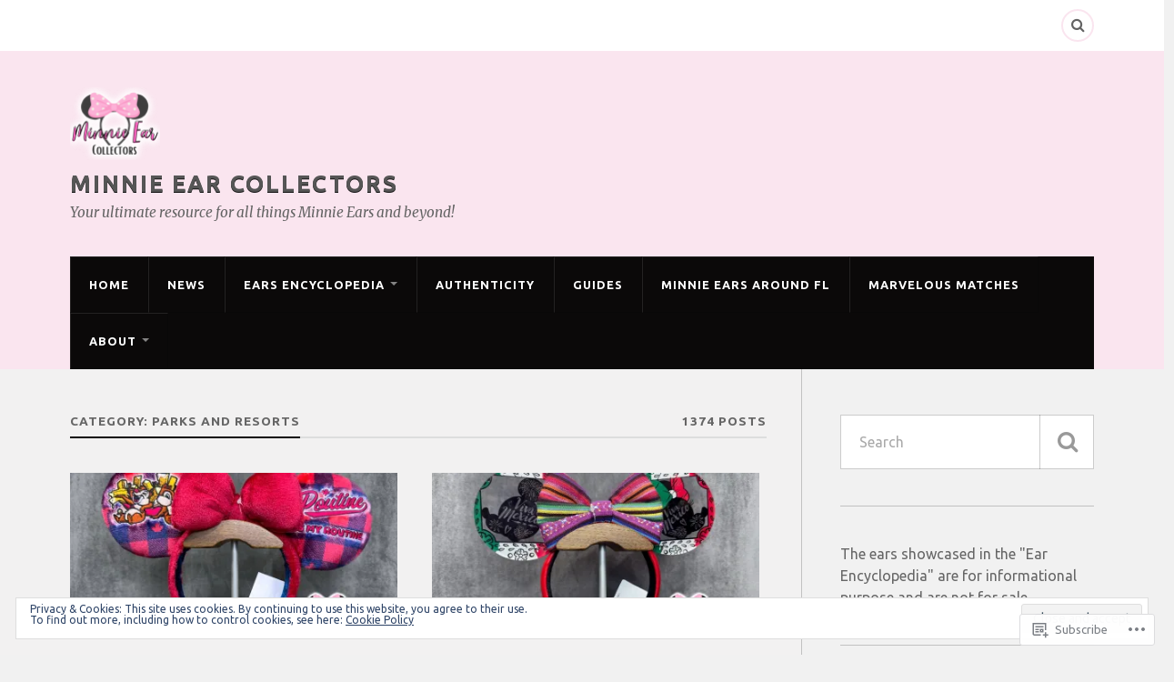

--- FILE ---
content_type: text/html; charset=UTF-8
request_url: https://minnieearcollectors.com/category/parks-and-resorts/
body_size: 33145
content:
<!DOCTYPE html>
<html class="no-js" lang="en">

<head>

<meta charset="UTF-8">
<meta name="viewport" content="width=device-width, initial-scale=1">
<link rel="profile" href="http://gmpg.org/xfn/11">
<link rel="pingback" href="https://minnieearcollectors.com/xmlrpc.php">

<title>Parks and Resorts &#8211; Minnie Ear Collectors</title>
<script type="text/javascript">
  WebFontConfig = {"google":{"families":["Oswald:r:latin,latin-ext","Ubuntu:r,i,b,bi:latin,latin-ext"]},"api_url":"https:\/\/fonts-api.wp.com\/css"};
  (function() {
    var wf = document.createElement('script');
    wf.src = '/wp-content/plugins/custom-fonts/js/webfont.js';
    wf.type = 'text/javascript';
    wf.async = 'true';
    var s = document.getElementsByTagName('script')[0];
    s.parentNode.insertBefore(wf, s);
	})();
</script><style id="jetpack-custom-fonts-css">.wf-active body{font-family:"Ubuntu",sans-serif}.wf-active .search-container .search-field{font-family:"Ubuntu",sans-serif}.wf-active .blog-description{font-family:"Ubuntu",sans-serif}.wf-active .post-content p.page-links{font-family:"Ubuntu",sans-serif}.wf-active .post-content{font-family:"Ubuntu",sans-serif}.wf-active .post-content h4, .wf-active .post-content h5, .wf-active .post-content h6{font-family:"Ubuntu",sans-serif}.wf-active .post-content blockquote p{font-family:"Ubuntu",sans-serif}.wf-active .post-content blockquote cite{font-family:"Ubuntu",sans-serif}.wf-active .post-content .gallery-caption, .wf-active .post-content .wp-caption-text{font-family:"Ubuntu",sans-serif}.wf-active .post-content fieldset legend{font-family:"Ubuntu",sans-serif}.wf-active .post-content label{font-family:"Ubuntu",sans-serif}.wf-active .post-content input, .wf-active .post-content textarea{font-family:"Ubuntu",sans-serif}.wf-active .pingbacklist li:before{font-family:"Ubuntu",sans-serif}.wf-active .comments-nav .fleft a:before{font-family:"Ubuntu",sans-serif}.wf-active .comments-nav .fright a:after{font-family:"Ubuntu",sans-serif}.wf-active .comment-respond input[type="text"], .wf-active .comment-respond textarea{font-family:"Ubuntu",sans-serif}.wf-active .comment-respond input[type="submit"]{font-family:"Ubuntu",sans-serif}.wf-active .wrapper .search-field{font-family:"Ubuntu",sans-serif}.wf-active .comment-respond#respond{font-family:"Ubuntu",sans-serif}.wf-active .blog-title{font-weight:400;font-style:normal}.wf-active .post-title{font-family:"Oswald",sans-serif;font-weight:400;font-style:normal}.wf-active .single-post .post-title{font-weight:400;font-style:normal}.wf-active .related-posts-title{font-weight:400;font-style:normal}.wf-active .post-content h1, .wf-active .post-content h2, .wf-active .post-content h3{font-family:"Oswald",sans-serif;font-weight:400;font-style:normal}.wf-active .post-content h1, .wf-active .post-content h2, .wf-active .post-content h3{font-family:"Oswald",sans-serif;font-weight:400;font-style:normal}.wf-active .post-content h1{font-style:normal;font-weight:400}.wf-active .post-content h2{font-style:normal;font-weight:400}.wf-active .post-content h3{font-style:normal;font-weight:400}.wf-active .comment-reply-title, .wf-active .comments-title{font-weight:400;font-style:normal}.wf-active .comment-reply-title .fa, .wf-active .comments-title .fa{font-style:normal;font-weight:400}.wf-active .widget-title{font-weight:400;font-style:normal}.wf-active .widget_rss li a{font-family:"Oswald",sans-serif;font-weight:400;font-style:normal}.wf-active .rowling-widget-list .title{font-family:"Oswald",sans-serif;font-weight:400;font-style:normal}.wf-active .post-content div#jp-relatedposts h3.jp-relatedposts-headline{font-family:"Oswald",sans-serif;font-style:normal;font-weight:400}</style>
<meta name='robots' content='max-image-preview:large' />
<script>document.documentElement.className = document.documentElement.className.replace("no-js","js");</script>

<!-- Async WordPress.com Remote Login -->
<script id="wpcom_remote_login_js">
var wpcom_remote_login_extra_auth = '';
function wpcom_remote_login_remove_dom_node_id( element_id ) {
	var dom_node = document.getElementById( element_id );
	if ( dom_node ) { dom_node.parentNode.removeChild( dom_node ); }
}
function wpcom_remote_login_remove_dom_node_classes( class_name ) {
	var dom_nodes = document.querySelectorAll( '.' + class_name );
	for ( var i = 0; i < dom_nodes.length; i++ ) {
		dom_nodes[ i ].parentNode.removeChild( dom_nodes[ i ] );
	}
}
function wpcom_remote_login_final_cleanup() {
	wpcom_remote_login_remove_dom_node_classes( "wpcom_remote_login_msg" );
	wpcom_remote_login_remove_dom_node_id( "wpcom_remote_login_key" );
	wpcom_remote_login_remove_dom_node_id( "wpcom_remote_login_validate" );
	wpcom_remote_login_remove_dom_node_id( "wpcom_remote_login_js" );
	wpcom_remote_login_remove_dom_node_id( "wpcom_request_access_iframe" );
	wpcom_remote_login_remove_dom_node_id( "wpcom_request_access_styles" );
}

// Watch for messages back from the remote login
window.addEventListener( "message", function( e ) {
	if ( e.origin === "https://r-login.wordpress.com" ) {
		var data = {};
		try {
			data = JSON.parse( e.data );
		} catch( e ) {
			wpcom_remote_login_final_cleanup();
			return;
		}

		if ( data.msg === 'LOGIN' ) {
			// Clean up the login check iframe
			wpcom_remote_login_remove_dom_node_id( "wpcom_remote_login_key" );

			var id_regex = new RegExp( /^[0-9]+$/ );
			var token_regex = new RegExp( /^.*|.*|.*$/ );
			if (
				token_regex.test( data.token )
				&& id_regex.test( data.wpcomid )
			) {
				// We have everything we need to ask for a login
				var script = document.createElement( "script" );
				script.setAttribute( "id", "wpcom_remote_login_validate" );
				script.src = '/remote-login.php?wpcom_remote_login=validate'
					+ '&wpcomid=' + data.wpcomid
					+ '&token=' + encodeURIComponent( data.token )
					+ '&host=' + window.location.protocol
					+ '//' + window.location.hostname
					+ '&postid=13191'
					+ '&is_singular=';
				document.body.appendChild( script );
			}

			return;
		}

		// Safari ITP, not logged in, so redirect
		if ( data.msg === 'LOGIN-REDIRECT' ) {
			window.location = 'https://wordpress.com/log-in?redirect_to=' + window.location.href;
			return;
		}

		// Safari ITP, storage access failed, remove the request
		if ( data.msg === 'LOGIN-REMOVE' ) {
			var css_zap = 'html { -webkit-transition: margin-top 1s; transition: margin-top 1s; } /* 9001 */ html { margin-top: 0 !important; } * html body { margin-top: 0 !important; } @media screen and ( max-width: 782px ) { html { margin-top: 0 !important; } * html body { margin-top: 0 !important; } }';
			var style_zap = document.createElement( 'style' );
			style_zap.type = 'text/css';
			style_zap.appendChild( document.createTextNode( css_zap ) );
			document.body.appendChild( style_zap );

			var e = document.getElementById( 'wpcom_request_access_iframe' );
			e.parentNode.removeChild( e );

			document.cookie = 'wordpress_com_login_access=denied; path=/; max-age=31536000';

			return;
		}

		// Safari ITP
		if ( data.msg === 'REQUEST_ACCESS' ) {
			console.log( 'request access: safari' );

			// Check ITP iframe enable/disable knob
			if ( wpcom_remote_login_extra_auth !== 'safari_itp_iframe' ) {
				return;
			}

			// If we are in a "private window" there is no ITP.
			var private_window = false;
			try {
				var opendb = window.openDatabase( null, null, null, null );
			} catch( e ) {
				private_window = true;
			}

			if ( private_window ) {
				console.log( 'private window' );
				return;
			}

			var iframe = document.createElement( 'iframe' );
			iframe.id = 'wpcom_request_access_iframe';
			iframe.setAttribute( 'scrolling', 'no' );
			iframe.setAttribute( 'sandbox', 'allow-storage-access-by-user-activation allow-scripts allow-same-origin allow-top-navigation-by-user-activation' );
			iframe.src = 'https://r-login.wordpress.com/remote-login.php?wpcom_remote_login=request_access&origin=' + encodeURIComponent( data.origin ) + '&wpcomid=' + encodeURIComponent( data.wpcomid );

			var css = 'html { -webkit-transition: margin-top 1s; transition: margin-top 1s; } /* 9001 */ html { margin-top: 46px !important; } * html body { margin-top: 46px !important; } @media screen and ( max-width: 660px ) { html { margin-top: 71px !important; } * html body { margin-top: 71px !important; } #wpcom_request_access_iframe { display: block; height: 71px !important; } } #wpcom_request_access_iframe { border: 0px; height: 46px; position: fixed; top: 0; left: 0; width: 100%; min-width: 100%; z-index: 99999; background: #23282d; } ';

			var style = document.createElement( 'style' );
			style.type = 'text/css';
			style.id = 'wpcom_request_access_styles';
			style.appendChild( document.createTextNode( css ) );
			document.body.appendChild( style );

			document.body.appendChild( iframe );
		}

		if ( data.msg === 'DONE' ) {
			wpcom_remote_login_final_cleanup();
		}
	}
}, false );

// Inject the remote login iframe after the page has had a chance to load
// more critical resources
window.addEventListener( "DOMContentLoaded", function( e ) {
	var iframe = document.createElement( "iframe" );
	iframe.style.display = "none";
	iframe.setAttribute( "scrolling", "no" );
	iframe.setAttribute( "id", "wpcom_remote_login_key" );
	iframe.src = "https://r-login.wordpress.com/remote-login.php"
		+ "?wpcom_remote_login=key"
		+ "&origin=aHR0cHM6Ly9taW5uaWVlYXJjb2xsZWN0b3JzLmNvbQ%3D%3D"
		+ "&wpcomid=176197708"
		+ "&time=" + Math.floor( Date.now() / 1000 );
	document.body.appendChild( iframe );
}, false );
</script>
<link rel='dns-prefetch' href='//s0.wp.com' />
<link rel='dns-prefetch' href='//fonts-api.wp.com' />
<link rel="alternate" type="application/rss+xml" title="Minnie Ear Collectors &raquo; Feed" href="https://minnieearcollectors.com/feed/" />
<link rel="alternate" type="application/rss+xml" title="Minnie Ear Collectors &raquo; Comments Feed" href="https://minnieearcollectors.com/comments/feed/" />
<link rel="alternate" type="application/rss+xml" title="Minnie Ear Collectors &raquo; Parks and Resorts Category Feed" href="https://minnieearcollectors.com/category/parks-and-resorts/feed/" />
	<script type="text/javascript">
		/* <![CDATA[ */
		function addLoadEvent(func) {
			var oldonload = window.onload;
			if (typeof window.onload != 'function') {
				window.onload = func;
			} else {
				window.onload = function () {
					oldonload();
					func();
				}
			}
		}
		/* ]]> */
	</script>
	<link crossorigin='anonymous' rel='stylesheet' id='all-css-0-1' href='/_static/??/wp-content/mu-plugins/widgets/eu-cookie-law/templates/style.css,/wp-content/mu-plugins/jetpack-plugin/sun/modules/infinite-scroll/infinity.css?m=1753279645j&cssminify=yes' type='text/css' media='all' />
<style id='wp-emoji-styles-inline-css'>

	img.wp-smiley, img.emoji {
		display: inline !important;
		border: none !important;
		box-shadow: none !important;
		height: 1em !important;
		width: 1em !important;
		margin: 0 0.07em !important;
		vertical-align: -0.1em !important;
		background: none !important;
		padding: 0 !important;
	}
/*# sourceURL=wp-emoji-styles-inline-css */
</style>
<link crossorigin='anonymous' rel='stylesheet' id='all-css-2-1' href='/wp-content/plugins/gutenberg-core/v22.2.0/build/styles/block-library/style.css?m=1764855221i&cssminify=yes' type='text/css' media='all' />
<style id='wp-block-library-inline-css'>
.has-text-align-justify {
	text-align:justify;
}
.has-text-align-justify{text-align:justify;}

/*# sourceURL=wp-block-library-inline-css */
</style><style id='wp-block-embed-inline-css'>
.wp-block-embed.alignleft,.wp-block-embed.alignright,.wp-block[data-align=left]>[data-type="core/embed"],.wp-block[data-align=right]>[data-type="core/embed"]{max-width:360px;width:100%}.wp-block-embed.alignleft .wp-block-embed__wrapper,.wp-block-embed.alignright .wp-block-embed__wrapper,.wp-block[data-align=left]>[data-type="core/embed"] .wp-block-embed__wrapper,.wp-block[data-align=right]>[data-type="core/embed"] .wp-block-embed__wrapper{min-width:280px}.wp-block-cover .wp-block-embed{min-height:240px;min-width:320px}.wp-block-group.is-layout-flex .wp-block-embed{flex:1 1 0%;min-width:0}.wp-block-embed{overflow-wrap:break-word}.wp-block-embed :where(figcaption){margin-bottom:1em;margin-top:.5em}.wp-block-embed iframe{max-width:100%}.wp-block-embed__wrapper{position:relative}.wp-embed-responsive .wp-has-aspect-ratio .wp-block-embed__wrapper:before{content:"";display:block;padding-top:50%}.wp-embed-responsive .wp-has-aspect-ratio iframe{bottom:0;height:100%;left:0;position:absolute;right:0;top:0;width:100%}.wp-embed-responsive .wp-embed-aspect-21-9 .wp-block-embed__wrapper:before{padding-top:42.85%}.wp-embed-responsive .wp-embed-aspect-18-9 .wp-block-embed__wrapper:before{padding-top:50%}.wp-embed-responsive .wp-embed-aspect-16-9 .wp-block-embed__wrapper:before{padding-top:56.25%}.wp-embed-responsive .wp-embed-aspect-4-3 .wp-block-embed__wrapper:before{padding-top:75%}.wp-embed-responsive .wp-embed-aspect-1-1 .wp-block-embed__wrapper:before{padding-top:100%}.wp-embed-responsive .wp-embed-aspect-9-16 .wp-block-embed__wrapper:before{padding-top:177.77%}.wp-embed-responsive .wp-embed-aspect-1-2 .wp-block-embed__wrapper:before{padding-top:200%}
/*# sourceURL=/wp-content/plugins/gutenberg-core/v22.2.0/build/styles/block-library/embed/style.css */
</style>
<style id='wp-block-paragraph-inline-css'>
.is-small-text{font-size:.875em}.is-regular-text{font-size:1em}.is-large-text{font-size:2.25em}.is-larger-text{font-size:3em}.has-drop-cap:not(:focus):first-letter{float:left;font-size:8.4em;font-style:normal;font-weight:100;line-height:.68;margin:.05em .1em 0 0;text-transform:uppercase}body.rtl .has-drop-cap:not(:focus):first-letter{float:none;margin-left:.1em}p.has-drop-cap.has-background{overflow:hidden}:root :where(p.has-background){padding:1.25em 2.375em}:where(p.has-text-color:not(.has-link-color)) a{color:inherit}p.has-text-align-left[style*="writing-mode:vertical-lr"],p.has-text-align-right[style*="writing-mode:vertical-rl"]{rotate:180deg}
/*# sourceURL=/wp-content/plugins/gutenberg-core/v22.2.0/build/styles/block-library/paragraph/style.css */
</style>
<style id='global-styles-inline-css'>
:root{--wp--preset--aspect-ratio--square: 1;--wp--preset--aspect-ratio--4-3: 4/3;--wp--preset--aspect-ratio--3-4: 3/4;--wp--preset--aspect-ratio--3-2: 3/2;--wp--preset--aspect-ratio--2-3: 2/3;--wp--preset--aspect-ratio--16-9: 16/9;--wp--preset--aspect-ratio--9-16: 9/16;--wp--preset--color--black: #000000;--wp--preset--color--cyan-bluish-gray: #abb8c3;--wp--preset--color--white: #ffffff;--wp--preset--color--pale-pink: #f78da7;--wp--preset--color--vivid-red: #cf2e2e;--wp--preset--color--luminous-vivid-orange: #ff6900;--wp--preset--color--luminous-vivid-amber: #fcb900;--wp--preset--color--light-green-cyan: #7bdcb5;--wp--preset--color--vivid-green-cyan: #00d084;--wp--preset--color--pale-cyan-blue: #8ed1fc;--wp--preset--color--vivid-cyan-blue: #0693e3;--wp--preset--color--vivid-purple: #9b51e0;--wp--preset--gradient--vivid-cyan-blue-to-vivid-purple: linear-gradient(135deg,rgb(6,147,227) 0%,rgb(155,81,224) 100%);--wp--preset--gradient--light-green-cyan-to-vivid-green-cyan: linear-gradient(135deg,rgb(122,220,180) 0%,rgb(0,208,130) 100%);--wp--preset--gradient--luminous-vivid-amber-to-luminous-vivid-orange: linear-gradient(135deg,rgb(252,185,0) 0%,rgb(255,105,0) 100%);--wp--preset--gradient--luminous-vivid-orange-to-vivid-red: linear-gradient(135deg,rgb(255,105,0) 0%,rgb(207,46,46) 100%);--wp--preset--gradient--very-light-gray-to-cyan-bluish-gray: linear-gradient(135deg,rgb(238,238,238) 0%,rgb(169,184,195) 100%);--wp--preset--gradient--cool-to-warm-spectrum: linear-gradient(135deg,rgb(74,234,220) 0%,rgb(151,120,209) 20%,rgb(207,42,186) 40%,rgb(238,44,130) 60%,rgb(251,105,98) 80%,rgb(254,248,76) 100%);--wp--preset--gradient--blush-light-purple: linear-gradient(135deg,rgb(255,206,236) 0%,rgb(152,150,240) 100%);--wp--preset--gradient--blush-bordeaux: linear-gradient(135deg,rgb(254,205,165) 0%,rgb(254,45,45) 50%,rgb(107,0,62) 100%);--wp--preset--gradient--luminous-dusk: linear-gradient(135deg,rgb(255,203,112) 0%,rgb(199,81,192) 50%,rgb(65,88,208) 100%);--wp--preset--gradient--pale-ocean: linear-gradient(135deg,rgb(255,245,203) 0%,rgb(182,227,212) 50%,rgb(51,167,181) 100%);--wp--preset--gradient--electric-grass: linear-gradient(135deg,rgb(202,248,128) 0%,rgb(113,206,126) 100%);--wp--preset--gradient--midnight: linear-gradient(135deg,rgb(2,3,129) 0%,rgb(40,116,252) 100%);--wp--preset--font-size--small: 13px;--wp--preset--font-size--medium: 20px;--wp--preset--font-size--large: 36px;--wp--preset--font-size--x-large: 42px;--wp--preset--font-family--albert-sans: 'Albert Sans', sans-serif;--wp--preset--font-family--alegreya: Alegreya, serif;--wp--preset--font-family--arvo: Arvo, serif;--wp--preset--font-family--bodoni-moda: 'Bodoni Moda', serif;--wp--preset--font-family--bricolage-grotesque: 'Bricolage Grotesque', sans-serif;--wp--preset--font-family--cabin: Cabin, sans-serif;--wp--preset--font-family--chivo: Chivo, sans-serif;--wp--preset--font-family--commissioner: Commissioner, sans-serif;--wp--preset--font-family--cormorant: Cormorant, serif;--wp--preset--font-family--courier-prime: 'Courier Prime', monospace;--wp--preset--font-family--crimson-pro: 'Crimson Pro', serif;--wp--preset--font-family--dm-mono: 'DM Mono', monospace;--wp--preset--font-family--dm-sans: 'DM Sans', sans-serif;--wp--preset--font-family--dm-serif-display: 'DM Serif Display', serif;--wp--preset--font-family--domine: Domine, serif;--wp--preset--font-family--eb-garamond: 'EB Garamond', serif;--wp--preset--font-family--epilogue: Epilogue, sans-serif;--wp--preset--font-family--fahkwang: Fahkwang, sans-serif;--wp--preset--font-family--figtree: Figtree, sans-serif;--wp--preset--font-family--fira-sans: 'Fira Sans', sans-serif;--wp--preset--font-family--fjalla-one: 'Fjalla One', sans-serif;--wp--preset--font-family--fraunces: Fraunces, serif;--wp--preset--font-family--gabarito: Gabarito, system-ui;--wp--preset--font-family--ibm-plex-mono: 'IBM Plex Mono', monospace;--wp--preset--font-family--ibm-plex-sans: 'IBM Plex Sans', sans-serif;--wp--preset--font-family--ibarra-real-nova: 'Ibarra Real Nova', serif;--wp--preset--font-family--instrument-serif: 'Instrument Serif', serif;--wp--preset--font-family--inter: Inter, sans-serif;--wp--preset--font-family--josefin-sans: 'Josefin Sans', sans-serif;--wp--preset--font-family--jost: Jost, sans-serif;--wp--preset--font-family--libre-baskerville: 'Libre Baskerville', serif;--wp--preset--font-family--libre-franklin: 'Libre Franklin', sans-serif;--wp--preset--font-family--literata: Literata, serif;--wp--preset--font-family--lora: Lora, serif;--wp--preset--font-family--merriweather: Merriweather, serif;--wp--preset--font-family--montserrat: Montserrat, sans-serif;--wp--preset--font-family--newsreader: Newsreader, serif;--wp--preset--font-family--noto-sans-mono: 'Noto Sans Mono', sans-serif;--wp--preset--font-family--nunito: Nunito, sans-serif;--wp--preset--font-family--open-sans: 'Open Sans', sans-serif;--wp--preset--font-family--overpass: Overpass, sans-serif;--wp--preset--font-family--pt-serif: 'PT Serif', serif;--wp--preset--font-family--petrona: Petrona, serif;--wp--preset--font-family--piazzolla: Piazzolla, serif;--wp--preset--font-family--playfair-display: 'Playfair Display', serif;--wp--preset--font-family--plus-jakarta-sans: 'Plus Jakarta Sans', sans-serif;--wp--preset--font-family--poppins: Poppins, sans-serif;--wp--preset--font-family--raleway: Raleway, sans-serif;--wp--preset--font-family--roboto: Roboto, sans-serif;--wp--preset--font-family--roboto-slab: 'Roboto Slab', serif;--wp--preset--font-family--rubik: Rubik, sans-serif;--wp--preset--font-family--rufina: Rufina, serif;--wp--preset--font-family--sora: Sora, sans-serif;--wp--preset--font-family--source-sans-3: 'Source Sans 3', sans-serif;--wp--preset--font-family--source-serif-4: 'Source Serif 4', serif;--wp--preset--font-family--space-mono: 'Space Mono', monospace;--wp--preset--font-family--syne: Syne, sans-serif;--wp--preset--font-family--texturina: Texturina, serif;--wp--preset--font-family--urbanist: Urbanist, sans-serif;--wp--preset--font-family--work-sans: 'Work Sans', sans-serif;--wp--preset--spacing--20: 0.44rem;--wp--preset--spacing--30: 0.67rem;--wp--preset--spacing--40: 1rem;--wp--preset--spacing--50: 1.5rem;--wp--preset--spacing--60: 2.25rem;--wp--preset--spacing--70: 3.38rem;--wp--preset--spacing--80: 5.06rem;--wp--preset--shadow--natural: 6px 6px 9px rgba(0, 0, 0, 0.2);--wp--preset--shadow--deep: 12px 12px 50px rgba(0, 0, 0, 0.4);--wp--preset--shadow--sharp: 6px 6px 0px rgba(0, 0, 0, 0.2);--wp--preset--shadow--outlined: 6px 6px 0px -3px rgb(255, 255, 255), 6px 6px rgb(0, 0, 0);--wp--preset--shadow--crisp: 6px 6px 0px rgb(0, 0, 0);}:where(.is-layout-flex){gap: 0.5em;}:where(.is-layout-grid){gap: 0.5em;}body .is-layout-flex{display: flex;}.is-layout-flex{flex-wrap: wrap;align-items: center;}.is-layout-flex > :is(*, div){margin: 0;}body .is-layout-grid{display: grid;}.is-layout-grid > :is(*, div){margin: 0;}:where(.wp-block-columns.is-layout-flex){gap: 2em;}:where(.wp-block-columns.is-layout-grid){gap: 2em;}:where(.wp-block-post-template.is-layout-flex){gap: 1.25em;}:where(.wp-block-post-template.is-layout-grid){gap: 1.25em;}.has-black-color{color: var(--wp--preset--color--black) !important;}.has-cyan-bluish-gray-color{color: var(--wp--preset--color--cyan-bluish-gray) !important;}.has-white-color{color: var(--wp--preset--color--white) !important;}.has-pale-pink-color{color: var(--wp--preset--color--pale-pink) !important;}.has-vivid-red-color{color: var(--wp--preset--color--vivid-red) !important;}.has-luminous-vivid-orange-color{color: var(--wp--preset--color--luminous-vivid-orange) !important;}.has-luminous-vivid-amber-color{color: var(--wp--preset--color--luminous-vivid-amber) !important;}.has-light-green-cyan-color{color: var(--wp--preset--color--light-green-cyan) !important;}.has-vivid-green-cyan-color{color: var(--wp--preset--color--vivid-green-cyan) !important;}.has-pale-cyan-blue-color{color: var(--wp--preset--color--pale-cyan-blue) !important;}.has-vivid-cyan-blue-color{color: var(--wp--preset--color--vivid-cyan-blue) !important;}.has-vivid-purple-color{color: var(--wp--preset--color--vivid-purple) !important;}.has-black-background-color{background-color: var(--wp--preset--color--black) !important;}.has-cyan-bluish-gray-background-color{background-color: var(--wp--preset--color--cyan-bluish-gray) !important;}.has-white-background-color{background-color: var(--wp--preset--color--white) !important;}.has-pale-pink-background-color{background-color: var(--wp--preset--color--pale-pink) !important;}.has-vivid-red-background-color{background-color: var(--wp--preset--color--vivid-red) !important;}.has-luminous-vivid-orange-background-color{background-color: var(--wp--preset--color--luminous-vivid-orange) !important;}.has-luminous-vivid-amber-background-color{background-color: var(--wp--preset--color--luminous-vivid-amber) !important;}.has-light-green-cyan-background-color{background-color: var(--wp--preset--color--light-green-cyan) !important;}.has-vivid-green-cyan-background-color{background-color: var(--wp--preset--color--vivid-green-cyan) !important;}.has-pale-cyan-blue-background-color{background-color: var(--wp--preset--color--pale-cyan-blue) !important;}.has-vivid-cyan-blue-background-color{background-color: var(--wp--preset--color--vivid-cyan-blue) !important;}.has-vivid-purple-background-color{background-color: var(--wp--preset--color--vivid-purple) !important;}.has-black-border-color{border-color: var(--wp--preset--color--black) !important;}.has-cyan-bluish-gray-border-color{border-color: var(--wp--preset--color--cyan-bluish-gray) !important;}.has-white-border-color{border-color: var(--wp--preset--color--white) !important;}.has-pale-pink-border-color{border-color: var(--wp--preset--color--pale-pink) !important;}.has-vivid-red-border-color{border-color: var(--wp--preset--color--vivid-red) !important;}.has-luminous-vivid-orange-border-color{border-color: var(--wp--preset--color--luminous-vivid-orange) !important;}.has-luminous-vivid-amber-border-color{border-color: var(--wp--preset--color--luminous-vivid-amber) !important;}.has-light-green-cyan-border-color{border-color: var(--wp--preset--color--light-green-cyan) !important;}.has-vivid-green-cyan-border-color{border-color: var(--wp--preset--color--vivid-green-cyan) !important;}.has-pale-cyan-blue-border-color{border-color: var(--wp--preset--color--pale-cyan-blue) !important;}.has-vivid-cyan-blue-border-color{border-color: var(--wp--preset--color--vivid-cyan-blue) !important;}.has-vivid-purple-border-color{border-color: var(--wp--preset--color--vivid-purple) !important;}.has-vivid-cyan-blue-to-vivid-purple-gradient-background{background: var(--wp--preset--gradient--vivid-cyan-blue-to-vivid-purple) !important;}.has-light-green-cyan-to-vivid-green-cyan-gradient-background{background: var(--wp--preset--gradient--light-green-cyan-to-vivid-green-cyan) !important;}.has-luminous-vivid-amber-to-luminous-vivid-orange-gradient-background{background: var(--wp--preset--gradient--luminous-vivid-amber-to-luminous-vivid-orange) !important;}.has-luminous-vivid-orange-to-vivid-red-gradient-background{background: var(--wp--preset--gradient--luminous-vivid-orange-to-vivid-red) !important;}.has-very-light-gray-to-cyan-bluish-gray-gradient-background{background: var(--wp--preset--gradient--very-light-gray-to-cyan-bluish-gray) !important;}.has-cool-to-warm-spectrum-gradient-background{background: var(--wp--preset--gradient--cool-to-warm-spectrum) !important;}.has-blush-light-purple-gradient-background{background: var(--wp--preset--gradient--blush-light-purple) !important;}.has-blush-bordeaux-gradient-background{background: var(--wp--preset--gradient--blush-bordeaux) !important;}.has-luminous-dusk-gradient-background{background: var(--wp--preset--gradient--luminous-dusk) !important;}.has-pale-ocean-gradient-background{background: var(--wp--preset--gradient--pale-ocean) !important;}.has-electric-grass-gradient-background{background: var(--wp--preset--gradient--electric-grass) !important;}.has-midnight-gradient-background{background: var(--wp--preset--gradient--midnight) !important;}.has-small-font-size{font-size: var(--wp--preset--font-size--small) !important;}.has-medium-font-size{font-size: var(--wp--preset--font-size--medium) !important;}.has-large-font-size{font-size: var(--wp--preset--font-size--large) !important;}.has-x-large-font-size{font-size: var(--wp--preset--font-size--x-large) !important;}.has-albert-sans-font-family{font-family: var(--wp--preset--font-family--albert-sans) !important;}.has-alegreya-font-family{font-family: var(--wp--preset--font-family--alegreya) !important;}.has-arvo-font-family{font-family: var(--wp--preset--font-family--arvo) !important;}.has-bodoni-moda-font-family{font-family: var(--wp--preset--font-family--bodoni-moda) !important;}.has-bricolage-grotesque-font-family{font-family: var(--wp--preset--font-family--bricolage-grotesque) !important;}.has-cabin-font-family{font-family: var(--wp--preset--font-family--cabin) !important;}.has-chivo-font-family{font-family: var(--wp--preset--font-family--chivo) !important;}.has-commissioner-font-family{font-family: var(--wp--preset--font-family--commissioner) !important;}.has-cormorant-font-family{font-family: var(--wp--preset--font-family--cormorant) !important;}.has-courier-prime-font-family{font-family: var(--wp--preset--font-family--courier-prime) !important;}.has-crimson-pro-font-family{font-family: var(--wp--preset--font-family--crimson-pro) !important;}.has-dm-mono-font-family{font-family: var(--wp--preset--font-family--dm-mono) !important;}.has-dm-sans-font-family{font-family: var(--wp--preset--font-family--dm-sans) !important;}.has-dm-serif-display-font-family{font-family: var(--wp--preset--font-family--dm-serif-display) !important;}.has-domine-font-family{font-family: var(--wp--preset--font-family--domine) !important;}.has-eb-garamond-font-family{font-family: var(--wp--preset--font-family--eb-garamond) !important;}.has-epilogue-font-family{font-family: var(--wp--preset--font-family--epilogue) !important;}.has-fahkwang-font-family{font-family: var(--wp--preset--font-family--fahkwang) !important;}.has-figtree-font-family{font-family: var(--wp--preset--font-family--figtree) !important;}.has-fira-sans-font-family{font-family: var(--wp--preset--font-family--fira-sans) !important;}.has-fjalla-one-font-family{font-family: var(--wp--preset--font-family--fjalla-one) !important;}.has-fraunces-font-family{font-family: var(--wp--preset--font-family--fraunces) !important;}.has-gabarito-font-family{font-family: var(--wp--preset--font-family--gabarito) !important;}.has-ibm-plex-mono-font-family{font-family: var(--wp--preset--font-family--ibm-plex-mono) !important;}.has-ibm-plex-sans-font-family{font-family: var(--wp--preset--font-family--ibm-plex-sans) !important;}.has-ibarra-real-nova-font-family{font-family: var(--wp--preset--font-family--ibarra-real-nova) !important;}.has-instrument-serif-font-family{font-family: var(--wp--preset--font-family--instrument-serif) !important;}.has-inter-font-family{font-family: var(--wp--preset--font-family--inter) !important;}.has-josefin-sans-font-family{font-family: var(--wp--preset--font-family--josefin-sans) !important;}.has-jost-font-family{font-family: var(--wp--preset--font-family--jost) !important;}.has-libre-baskerville-font-family{font-family: var(--wp--preset--font-family--libre-baskerville) !important;}.has-libre-franklin-font-family{font-family: var(--wp--preset--font-family--libre-franklin) !important;}.has-literata-font-family{font-family: var(--wp--preset--font-family--literata) !important;}.has-lora-font-family{font-family: var(--wp--preset--font-family--lora) !important;}.has-merriweather-font-family{font-family: var(--wp--preset--font-family--merriweather) !important;}.has-montserrat-font-family{font-family: var(--wp--preset--font-family--montserrat) !important;}.has-newsreader-font-family{font-family: var(--wp--preset--font-family--newsreader) !important;}.has-noto-sans-mono-font-family{font-family: var(--wp--preset--font-family--noto-sans-mono) !important;}.has-nunito-font-family{font-family: var(--wp--preset--font-family--nunito) !important;}.has-open-sans-font-family{font-family: var(--wp--preset--font-family--open-sans) !important;}.has-overpass-font-family{font-family: var(--wp--preset--font-family--overpass) !important;}.has-pt-serif-font-family{font-family: var(--wp--preset--font-family--pt-serif) !important;}.has-petrona-font-family{font-family: var(--wp--preset--font-family--petrona) !important;}.has-piazzolla-font-family{font-family: var(--wp--preset--font-family--piazzolla) !important;}.has-playfair-display-font-family{font-family: var(--wp--preset--font-family--playfair-display) !important;}.has-plus-jakarta-sans-font-family{font-family: var(--wp--preset--font-family--plus-jakarta-sans) !important;}.has-poppins-font-family{font-family: var(--wp--preset--font-family--poppins) !important;}.has-raleway-font-family{font-family: var(--wp--preset--font-family--raleway) !important;}.has-roboto-font-family{font-family: var(--wp--preset--font-family--roboto) !important;}.has-roboto-slab-font-family{font-family: var(--wp--preset--font-family--roboto-slab) !important;}.has-rubik-font-family{font-family: var(--wp--preset--font-family--rubik) !important;}.has-rufina-font-family{font-family: var(--wp--preset--font-family--rufina) !important;}.has-sora-font-family{font-family: var(--wp--preset--font-family--sora) !important;}.has-source-sans-3-font-family{font-family: var(--wp--preset--font-family--source-sans-3) !important;}.has-source-serif-4-font-family{font-family: var(--wp--preset--font-family--source-serif-4) !important;}.has-space-mono-font-family{font-family: var(--wp--preset--font-family--space-mono) !important;}.has-syne-font-family{font-family: var(--wp--preset--font-family--syne) !important;}.has-texturina-font-family{font-family: var(--wp--preset--font-family--texturina) !important;}.has-urbanist-font-family{font-family: var(--wp--preset--font-family--urbanist) !important;}.has-work-sans-font-family{font-family: var(--wp--preset--font-family--work-sans) !important;}
/*# sourceURL=global-styles-inline-css */
</style>

<style id='classic-theme-styles-inline-css'>
/*! This file is auto-generated */
.wp-block-button__link{color:#fff;background-color:#32373c;border-radius:9999px;box-shadow:none;text-decoration:none;padding:calc(.667em + 2px) calc(1.333em + 2px);font-size:1.125em}.wp-block-file__button{background:#32373c;color:#fff;text-decoration:none}
/*# sourceURL=/wp-includes/css/classic-themes.min.css */
</style>
<link crossorigin='anonymous' rel='stylesheet' id='all-css-4-1' href='/_static/??-eJx9jEEOAiEQBD/kQECjeDC+ZWEnijIwYWA3/l72op689KFTVXplCCU3zE1z6reYRYfiUwlP0VYZpwxIJE4IFRd10HOU9iFA2iuhCiI7/ROiDt9WxfETT20jCOc4YUIa2D9t5eGA91xRBMZS7ATtPkTZvCtdzNEZt7f2fHq8Afl7R7w=&cssminify=yes' type='text/css' media='all' />
<link rel='stylesheet' id='fonts-css' href='https://fonts-api.wp.com/css?family=Lato%3A400%2C700%2C900%2C400italic%2C700italic%7CMerriweather%3A700%2C900%2C400italic&#038;subset=latin%2Clatin-ext' media='all' />
<link crossorigin='anonymous' rel='stylesheet' id='all-css-6-1' href='/_static/??-eJzTLy/QTc7PK0nNK9EvyUjNTS3WLyhN0i/KL8/JzEvXTwNK6SaWpxbn56aicPSSi4t19PFrLi6pzAErtM+1NTQ3MTSzNDY2Mc4CAOYBKhM=&cssminify=yes' type='text/css' media='all' />
<style id='style-inline-css'>
.post-meta-date, .post-meta-date-link, .post-meta-separator, .post-categories, .post-tags { clip: rect(1px, 1px, 1px, 1px); height: 1px; position: absolute; overflow: hidden; width: 1px; }
/*# sourceURL=style-inline-css */
</style>
<style id='jetpack_facebook_likebox-inline-css'>
.widget_facebook_likebox {
	overflow: hidden;
}

/*# sourceURL=/wp-content/mu-plugins/jetpack-plugin/sun/modules/widgets/facebook-likebox/style.css */
</style>
<link crossorigin='anonymous' rel='stylesheet' id='all-css-8-1' href='/_static/??-eJzTLy/QTc7PK0nNK9HPLdUtyClNz8wr1i9KTcrJTwcy0/WTi5G5ekCujj52Temp+bo5+cmJJZn5eSgc3bScxMwikFb7XFtDE1NLExMLc0OTLACohS2q&cssminify=yes' type='text/css' media='all' />
<link crossorigin='anonymous' rel='stylesheet' id='print-css-9-1' href='/wp-content/mu-plugins/global-print/global-print.css?m=1465851035i&cssminify=yes' type='text/css' media='print' />
<style id='jetpack-global-styles-frontend-style-inline-css'>
:root { --font-headings: unset; --font-base: unset; --font-headings-default: -apple-system,BlinkMacSystemFont,"Segoe UI",Roboto,Oxygen-Sans,Ubuntu,Cantarell,"Helvetica Neue",sans-serif; --font-base-default: -apple-system,BlinkMacSystemFont,"Segoe UI",Roboto,Oxygen-Sans,Ubuntu,Cantarell,"Helvetica Neue",sans-serif;}
/*# sourceURL=jetpack-global-styles-frontend-style-inline-css */
</style>
<link crossorigin='anonymous' rel='stylesheet' id='all-css-12-1' href='/wp-content/themes/h4/global.css?m=1420737423i&cssminify=yes' type='text/css' media='all' />
<script type="text/javascript" id="wpcom-actionbar-placeholder-js-extra">
/* <![CDATA[ */
var actionbardata = {"siteID":"176197708","postID":"0","siteURL":"https://minnieearcollectors.com","xhrURL":"https://minnieearcollectors.com/wp-admin/admin-ajax.php","nonce":"538b1bcb63","isLoggedIn":"","statusMessage":"","subsEmailDefault":"instantly","proxyScriptUrl":"https://s0.wp.com/wp-content/js/wpcom-proxy-request.js?m=1513050504i&amp;ver=20211021","i18n":{"followedText":"New posts from this site will now appear in your \u003Ca href=\"https://wordpress.com/reader\"\u003EReader\u003C/a\u003E","foldBar":"Collapse this bar","unfoldBar":"Expand this bar","shortLinkCopied":"Shortlink copied to clipboard."}};
//# sourceURL=wpcom-actionbar-placeholder-js-extra
/* ]]> */
</script>
<script type="text/javascript" id="jetpack-mu-wpcom-settings-js-before">
/* <![CDATA[ */
var JETPACK_MU_WPCOM_SETTINGS = {"assetsUrl":"https://s0.wp.com/wp-content/mu-plugins/jetpack-mu-wpcom-plugin/sun/jetpack_vendor/automattic/jetpack-mu-wpcom/src/build/"};
//# sourceURL=jetpack-mu-wpcom-settings-js-before
/* ]]> */
</script>
<script crossorigin='anonymous' type='text/javascript'  src='/_static/??-eJyFjcsOwiAQRX/I6dSa+lgYvwWBEAgMOAPW/n3bqIk7V2dxT87FqYDOVC1VDIIcKxTOr7kLssN186RjM1a2MTya5fmDLnn6K0HyjlW1v/L37R6zgxKb8yQ4ZTbKCOioRN4hnQo+hw1AmcCZwmvilq7709CPh/54voQFmNpFWg=='></script>
<script type="text/javascript" id="rlt-proxy-js-after">
/* <![CDATA[ */
	rltInitialize( {"token":null,"iframeOrigins":["https:\/\/widgets.wp.com"]} );
//# sourceURL=rlt-proxy-js-after
/* ]]> */
</script>
<link rel="EditURI" type="application/rsd+xml" title="RSD" href="https://minnieearcollectors.wordpress.com/xmlrpc.php?rsd" />
<meta name="generator" content="WordPress.com" />

<!-- Jetpack Open Graph Tags -->
<meta property="og:type" content="website" />
<meta property="og:title" content="Parks and Resorts &#8211; Minnie Ear Collectors" />
<meta property="og:url" content="https://minnieearcollectors.com/category/parks-and-resorts/" />
<meta property="og:site_name" content="Minnie Ear Collectors" />
<meta property="og:image" content="https://minnieearcollectors.com/wp-content/uploads/2024/01/cropped-b0cb830d-5044-496b-aed6-502e081c076b-1.png?w=200" />
<meta property="og:image:width" content="200" />
<meta property="og:image:height" content="200" />
<meta property="og:image:alt" content="" />
<meta property="og:locale" content="en_US" />

<!-- End Jetpack Open Graph Tags -->
<link rel="search" type="application/opensearchdescription+xml" href="https://minnieearcollectors.com/osd.xml" title="Minnie Ear Collectors" />
<link rel="search" type="application/opensearchdescription+xml" href="https://s1.wp.com/opensearch.xml" title="WordPress.com" />
<meta name="description" content="Posts about Parks and Resorts written by Karrie" />
		<script type="text/javascript">

			window.doNotSellCallback = function() {

				var linkElements = [
					'a[href="https://wordpress.com/?ref=footer_blog"]',
					'a[href="https://wordpress.com/?ref=footer_website"]',
					'a[href="https://wordpress.com/?ref=vertical_footer"]',
					'a[href^="https://wordpress.com/?ref=footer_segment_"]',
				].join(',');

				var dnsLink = document.createElement( 'a' );
				dnsLink.href = 'https://wordpress.com/advertising-program-optout/';
				dnsLink.classList.add( 'do-not-sell-link' );
				dnsLink.rel = 'nofollow';
				dnsLink.style.marginLeft = '0.5em';
				dnsLink.textContent = 'Do Not Sell or Share My Personal Information';

				var creditLinks = document.querySelectorAll( linkElements );

				if ( 0 === creditLinks.length ) {
					return false;
				}

				Array.prototype.forEach.call( creditLinks, function( el ) {
					el.insertAdjacentElement( 'afterend', dnsLink );
				});

				return true;
			};

		</script>
		<style type="text/css" id="custom-colors-css">.post-tags a,
		.tagcloud .widget-content a,
		.widget_tag_cloud .widget-content a,
		#infinite-handle span button:hover { background: #CCCCCC;}
.header-top-menu li.menu-item-has-children a:after,
		.header-top-menu li.page_item_has_children a:after { border-top-color: #636363;}
.post-tags a:before,
		.tagcloud .widget-content a:before,
		.widget_tag_cloud .widget-content a:before { border-right-color: #CCCCCC;}
.entry-author .author-bio,
		.site-description,
		.post-author .description,
		.header-top-menu ul a,
		.header-top-menu > li > a,
		.social-menu a,
		.credits .attribution,
		.credits .attribution a { color: #636363;}
.widget-content,
		.rowling-widget-list .excerpt { color: #666666;}
.nav-toggle .bar,
		.nav-toggle.active .bar { background: #FFFFFF;}
.header-bottom-menu > li.menu-item-has-children:after,
		.header-bottom-menu > li.page_item_has_children:after { border-top-color: #FFFFFF;}
.header-top-menu li.menu-item-has-children:hover a:after,
		.header-top-menu li.page_item_has_children:hover a:after { border-top-color: #848484;}
.post-author .title a,
		.social-menu a:hover,
		.social-menu a.active { border-color: #848484;}
.header-bottom-menu ul a,
		.header-bottom-menu > li > a,
		.header-bottom-menu > li:hover > a,
		.header-bottom-menu ul li:hover > a,
		.header-bottom-menu > li.current_menu_item > a,
		.header-bottom-menu > li.current_page_item > a,
		.navigation .section-inner,
		.sticky.post .sticky-tag,
		.single-post .post .sticky-tag,
		.post-content .page-links a:hover,
		.post-content fieldset legend,
		.post-content fieldset legend,
		.post-content input[type="submit"],
		.post-content input[type="reset"],
		.post-content input[type="button"],
		.post-content input[type="submit"]:hover,
		.post-content input[type="reset"]:hover,
		.post-content input[type="button"]:hover,
		.post-tags a:hover,
		.tagcloud .widget-content a:hover,
		.widget_tag_cloud .widget-content a:hover,
		.comment-respond input[type="submit"],
		.to-the-top .fa { color: #FFFFFF;}
.site-title a { color: #565656;}
.header-top-menu li.current-menu-item > a,
		.header-top-menu li.current_page_item > a,
		.header-top-menu li:hover > a,
		.header-top-menu ul li:hover > a,
		.social-menu a:hover,
		.social-menu a.active { color: #848484;}
body,
		.post-title a,
		.post-title a:hover,
		.single-post .post-image-caption,
		.page-links > span:nth-of-type(2),
		.post-navigation .navigation-post-title,
		.post-content caption,
		.post-content th,
		.post-content div#jp-relatedposts div.jp-relatedposts-items .jp-relatedposts-post .jp-relatedposts-post-title a,
		.pingbacks-title,
		.pingbacklist a,
		.comment-respond form label { color: #111111;}
.content:before { background: #f2f1f1;}
.entry-author,
		.header-wrapper,
		.posts .post-image,
		.post-author,
		.credits { background: #fae5ef;}
.top-nav { background: #FFFFFF;}
.header-top-menu ul li,
		.header-top-menu > li:hover > a { background: #FCF3F7;}
.social-menu a { border-color: #fae5ef;}
.entry-author:before,
		.post-author:before { border-bottom-color: #fae5ef;}
.header-bottom-menu ul,
		.navigation .section-inner,
		.header-bottom-menu,
		.nav-toggle,
		.sticky.post .sticky-tag,
		.single-post .post .sticky-tag,
		.post-content .page-links a:hover,
		.post-tags a:hover,
		.tagcloud .widget-content a:hover,
		.widget_tag_cloud .widget-content a:hover,
		.post-content fieldset legend,
		.post-content input[type="submit"],
		.post-content input[type="reset"],
		.post-content input[type="button"],
		.post-content input[type="submit"]:hover,
		.post-content input[type="reset"]:hover,
		.post-content input[type="button"]:hover,
		.comment-respond input[type="submit"],
		#infinite-handle span button,
		.to-the-top { background: #0b0909;}
.bypostauthor .comment-author-icon { background: #0B0909;}
.sticky.post .sticky-tag:after,
		.single-post .post .sticky-tag:after,
		.post-tags a:hover:before,
		.tagcloud .widget-content a:hover:before,
		.widget_tag_cloud .widget-content a:hover:before { border-right-color: #0b0909;}
.post-content a:hover,
		.pingbacks-title,
		.widget_flickr #flickr_badge_uber_wrapper a:last-of-type { border-bottom-color: #0b0909;}
.sticky.post .sticky-tag:after { border-left-color: #0b0909;}
.comments-title-link a:hover,
		.page-edit-link .post-edit-link:hover { border-color: #0B0909;}
.nav-links > div a:hover,
		.comments-nav a:hover,
		.archive-nav a:hover { border-top-color: #0B0909;}
.widget-title,
		.widget-content a:hover,
		.page-title h4 { border-bottom-color: #0B0909;}
body a,
		body a:hover,
		body a:active,
		.post-content a,
		.post-content a:hover,
		.post-content p.intro,
		.post-content blockquote:after,
		.post-categories,
		.single-post .post-meta a,
		.single-post .post-image-caption .fa,
		.search-container .search-button:hover,
		.comments-title .fa,
		.comment-reply-title .fa,
		.comments-title-link a,
		.comment-meta .vcard a,
		.no-comments .fa,
		.comment-header h4 a,
		.pingbacklist a:hover,
		.comments-nav a:hover,
		.page-edit-link,
		.related-post .category,
		.nav-links > div a:hover span,
		.credits .copyright a:hover,
		.wrapper .search-button:hover,
		.archive-nav a:hover,
		#wp-calendar thead th,
		#wp-calendar tfoot a:hover,
		.widget-content a:hover,
		.widget-content a:hover::before,
		.widget-content li a:hover,
		.widget-content li a:hover::before,
		.widget_flickr #flickr_badge_uber_wrapper a:last-of-type { color: #0B0909;}
.site-title a:hover { color: #0B0909;}
</style>
<link rel="icon" href="https://minnieearcollectors.com/wp-content/uploads/2024/01/cropped-b0cb830d-5044-496b-aed6-502e081c076b-1.png?w=32" sizes="32x32" />
<link rel="icon" href="https://minnieearcollectors.com/wp-content/uploads/2024/01/cropped-b0cb830d-5044-496b-aed6-502e081c076b-1.png?w=192" sizes="192x192" />
<link rel="apple-touch-icon" href="https://minnieearcollectors.com/wp-content/uploads/2024/01/cropped-b0cb830d-5044-496b-aed6-502e081c076b-1.png?w=180" />
<meta name="msapplication-TileImage" content="https://minnieearcollectors.com/wp-content/uploads/2024/01/cropped-b0cb830d-5044-496b-aed6-502e081c076b-1.png?w=270" />
		<!-- Jetpack Google Analytics -->
		<script async src='https://www.googletagmanager.com/gtag/js?id=G-K23HP4MV87'></script>
		<script>
			window.dataLayer = window.dataLayer || [];
			function gtag() { dataLayer.push( arguments ); }
			gtag( 'js', new Date() );
			gtag( 'config', "G-K23HP4MV87" );
					</script>
		<!-- End Jetpack Google Analytics -->
		<script type="text/javascript">
	window.google_analytics_uacct = "UA-52447-2";
</script>

<script type="text/javascript">
	var _gaq = _gaq || [];
	_gaq.push(['_setAccount', 'UA-52447-2']);
	_gaq.push(['_gat._anonymizeIp']);
	_gaq.push(['_setDomainName', 'none']);
	_gaq.push(['_setAllowLinker', true]);
	_gaq.push(['_initData']);
	_gaq.push(['_trackPageview']);

	(function() {
		var ga = document.createElement('script'); ga.type = 'text/javascript'; ga.async = true;
		ga.src = ('https:' == document.location.protocol ? 'https://ssl' : 'http://www') + '.google-analytics.com/ga.js';
		(document.getElementsByTagName('head')[0] || document.getElementsByTagName('body')[0]).appendChild(ga);
	})();
</script>

<link crossorigin='anonymous' rel='stylesheet' id='all-css-0-3' href='/_static/??-eJydzMsKwjAQheEXMh3qBXUhPoqkk6FMO7mQSSi+vRFUcCPU5X84fLAkgzEUCgV8NUnqyEFhopIszq8GrQFuHBCGyuJaDoqZU+HYvl/VeQ4dqm5gJSwR52YtnCivBHx0VUgBbY5VST6f9/CnV1jImdGKUL7/qqd/9Zf+eNidT/2+304PjvSB1Q==&cssminify=yes' type='text/css' media='all' />
</head>

	<body class="archive category category-parks-and-resorts category-14190756 wp-custom-logo wp-theme-pubrowling customizer-styles-applied jetpack-reblog-enabled has-site-logo date-hidden categories-hidden tags-hidden custom-colors">

		<a class="skip-link screen-reader-text" href="#main">Skip to content</a>

		
			<nav class="top-nav">

				<div class="section-inner clear-fix">

					<ul class="header-top-menu">

						
					</ul> <!-- /header-top-menu -->

					<ul class="social-menu">

						<li id="menu-item-151" class="menu-item menu-item-type-custom menu-item-object-custom menu-item-151"><a class="search-toggle" href="#"><span class="screen-reader-text">Search</span></a></li>
					</ul> <!-- /social-menu -->

				</div> <!-- /section-inner -->

			</nav> <!-- /top-nav -->

		
		<div class="search-container">

			<div class="section-inner">

				
<form method="get" class="search-form" action="https://minnieearcollectors.com/">
	<label>
		<span class="screen-reader-text">Search for:</span>
		<input type="search" class="search-field" placeholder="Search" value="" name="s" title="Search for:" />
	</label>
	<button type="submit" class="search-button"><span class="fa fw fa-search"></span><span class="screen-reader-text">Search</span></button>
</form>

			</div> <!-- /section-inner -->

		</div> <!-- /search-container -->

		<header class="header-wrapper">

			<div class="header">

				<div class="section-inner">

					
						<a href="https://minnieearcollectors.com/" class="site-logo-link" rel="home" itemprop="url"><img width="99" height="80" src="https://minnieearcollectors.com/wp-content/uploads/2024/01/cropped-cropped-1ebbcdbf-3e85-4ee1-852a-4a88b355d500-1.png?w=99" class="site-logo attachment-rowling_site_logo" alt="" decoding="async" data-size="rowling_site_logo" itemprop="logo" srcset="https://minnieearcollectors.com/wp-content/uploads/2024/01/cropped-cropped-1ebbcdbf-3e85-4ee1-852a-4a88b355d500-1.png?w=99 99w, https://minnieearcollectors.com/wp-content/uploads/2024/01/cropped-cropped-1ebbcdbf-3e85-4ee1-852a-4a88b355d500-1.png?w=198 198w, https://minnieearcollectors.com/wp-content/uploads/2024/01/cropped-cropped-1ebbcdbf-3e85-4ee1-852a-4a88b355d500-1.png?w=150 150w" sizes="(max-width: 99px) 100vw, 99px" data-attachment-id="8968" data-permalink="https://minnieearcollectors.com/cropped-cropped-1ebbcdbf-3e85-4ee1-852a-4a88b355d500-1-png/" data-orig-file="https://minnieearcollectors.com/wp-content/uploads/2024/01/cropped-cropped-1ebbcdbf-3e85-4ee1-852a-4a88b355d500-1.png" data-orig-size="449,362" data-comments-opened="1" data-image-meta="{&quot;aperture&quot;:&quot;0&quot;,&quot;credit&quot;:&quot;&quot;,&quot;camera&quot;:&quot;&quot;,&quot;caption&quot;:&quot;&quot;,&quot;created_timestamp&quot;:&quot;0&quot;,&quot;copyright&quot;:&quot;&quot;,&quot;focal_length&quot;:&quot;0&quot;,&quot;iso&quot;:&quot;0&quot;,&quot;shutter_speed&quot;:&quot;0&quot;,&quot;title&quot;:&quot;&quot;,&quot;orientation&quot;:&quot;0&quot;}" data-image-title="cropped-cropped-1ebbcdbf-3e85-4ee1-852a-4a88b355d500-1.png" data-image-description="&lt;p&gt;https://minnieearcollectors.files.wordpress.com/2024/01/cropped-1ebbcdbf-3e85-4ee1-852a-4a88b355d500-1.png&lt;/p&gt;
" data-image-caption="" data-medium-file="https://minnieearcollectors.com/wp-content/uploads/2024/01/cropped-cropped-1ebbcdbf-3e85-4ee1-852a-4a88b355d500-1.png?w=300" data-large-file="https://minnieearcollectors.com/wp-content/uploads/2024/01/cropped-cropped-1ebbcdbf-3e85-4ee1-852a-4a88b355d500-1.png?w=449" /></a>
						<h2 class="site-title">
							<a href="https://minnieearcollectors.com/" title="Minnie Ear Collectors &mdash; Your ultimate resource for all things Minnie Ears and beyond!" rel="home">Minnie Ear Collectors</a>
						</h2>

													<h4 class="site-description">Your ultimate resource for all things Minnie Ears and beyond!</h4>
						
					
										<div class="nav-toggle">

						<div class="bars">
							<div class="bar"></div>
							<div class="bar"></div>
							<div class="bar"></div>
						</div>

					</div> <!-- /nav-toggle -->
					
				</div> <!-- /section-inner -->

			</div> <!-- /header -->

						<nav class="navigation">

				<div class="section-inner clear-fix">

					<ul class="header-bottom-menu">

					<li id="menu-item-6" class="menu-item menu-item-type-custom menu-item-object-custom menu-item-6"><a href="/">Home</a></li>
<li id="menu-item-438" class="menu-item menu-item-type-taxonomy menu-item-object-category menu-item-438"><a href="https://minnieearcollectors.com/category/news/">News</a></li>
<li id="menu-item-5701" class="menu-item menu-item-type-taxonomy menu-item-object-category current-menu-ancestor current-menu-parent menu-item-has-children menu-item-5701"><a href="https://minnieearcollectors.com/category/all-ears/">Ears Encyclopedia</a>
<ul class="sub-menu">
	<li id="menu-item-6790" class="menu-item menu-item-type-taxonomy menu-item-object-category menu-item-has-children menu-item-6790"><a href="https://minnieearcollectors.com/category/designer-collaborations/">Designers and Collaborations</a>
	<ul class="sub-menu">
		<li id="menu-item-202" class="menu-item menu-item-type-taxonomy menu-item-object-category menu-item-202"><a href="https://minnieearcollectors.com/category/limited-edition/disney-designer-ears-collection/">Disney Designer Ears Collection</a></li>
		<li id="menu-item-6791" class="menu-item menu-item-type-taxonomy menu-item-object-category menu-item-6791"><a href="https://minnieearcollectors.com/category/barneys-electric-holiday/">Barney’s Electric Holiday</a></li>
		<li id="menu-item-5619" class="menu-item menu-item-type-taxonomy menu-item-object-category menu-item-5619"><a href="https://minnieearcollectors.com/category/miscellaneous/disney-x-baublebar/">BaubleBar</a></li>
		<li id="menu-item-8880" class="menu-item menu-item-type-taxonomy menu-item-object-category menu-item-8880"><a href="https://minnieearcollectors.com/category/designer-collaborations/disney-x-camilla/">Camilla</a></li>
		<li id="menu-item-6795" class="menu-item menu-item-type-taxonomy menu-item-object-category menu-item-6795"><a href="https://minnieearcollectors.com/category/miscellaneous/disney-x-coach/">COACH</a></li>
		<li id="menu-item-6812" class="menu-item menu-item-type-taxonomy menu-item-object-category menu-item-6812"><a href="https://minnieearcollectors.com/category/disney-x-color-me-courtney/">Color Me Courtney</a></li>
		<li id="menu-item-8882" class="menu-item menu-item-type-taxonomy menu-item-object-category menu-item-8882"><a href="https://minnieearcollectors.com/category/designer-collaborations/disney-x-dooney-bourke/">Dooney &amp; Bourke</a></li>
		<li id="menu-item-3404" class="menu-item menu-item-type-taxonomy menu-item-object-category menu-item-3404"><a href="https://minnieearcollectors.com/category/limited-edition/haveys/">Harveys</a></li>
		<li id="menu-item-5618" class="menu-item menu-item-type-taxonomy menu-item-object-category menu-item-5618"><a href="https://minnieearcollectors.com/category/disney-x-her-universe/">Her Universe and Ashley Eckstein</a></li>
		<li id="menu-item-6801" class="menu-item menu-item-type-taxonomy menu-item-object-category menu-item-6801"><a href="https://minnieearcollectors.com/category/disney-x-joey-chou/">Joey Chou</a></li>
		<li id="menu-item-4898" class="menu-item menu-item-type-taxonomy menu-item-object-category menu-item-4898"><a href="https://minnieearcollectors.com/category/miscellaneous/disney-parks-loungefly/">Loungefly (Disney Parks)</a></li>
		<li id="menu-item-3015" class="menu-item menu-item-type-taxonomy menu-item-object-category menu-item-3015"><a href="https://minnieearcollectors.com/category/limited-edition/disney-x-loungefly/">Loungefly</a></li>
		<li id="menu-item-6787" class="menu-item menu-item-type-taxonomy menu-item-object-category menu-item-6787"><a href="https://minnieearcollectors.com/category/miscellaneous/disney-x-stoney-clover/">Stoney Clover</a></li>
		<li id="menu-item-8881" class="menu-item menu-item-type-taxonomy menu-item-object-category menu-item-8881"><a href="https://minnieearcollectors.com/category/designer-collaborations/disney-x-tommy-hilfiger/">Tommy Hilfiger</a></li>
		<li id="menu-item-6802" class="menu-item menu-item-type-taxonomy menu-item-object-category menu-item-6802"><a href="https://minnieearcollectors.com/category/disney-x-vera-bradley/">Vera Bradley</a></li>
		<li id="menu-item-6803" class="menu-item menu-item-type-taxonomy menu-item-object-category menu-item-6803"><a href="https://minnieearcollectors.com/category/disney-x-vera-wang/">Vera Wang</a></li>
		<li id="menu-item-8879" class="menu-item menu-item-type-taxonomy menu-item-object-category menu-item-8879"><a href="https://minnieearcollectors.com/category/designer-collaborations/boxlunch-exclusives/">BoxLunch Exclusives</a></li>
		<li id="menu-item-8891" class="menu-item menu-item-type-taxonomy menu-item-object-category menu-item-8891"><a href="https://minnieearcollectors.com/category/designer-collaborations/jc-penney-exclusives/">JC Penney Exclusives</a></li>
		<li id="menu-item-8890" class="menu-item menu-item-type-taxonomy menu-item-object-category menu-item-8890"><a href="https://minnieearcollectors.com/category/designer-collaborations/sams-club-exclusives/">Sam’s Club Exclusives</a></li>
		<li id="menu-item-8889" class="menu-item menu-item-type-taxonomy menu-item-object-category menu-item-8889"><a href="https://minnieearcollectors.com/category/designer-collaborations/target-exclusives/">Target Exclusives</a></li>
	</ul>
</li>
	<li id="menu-item-6794" class="menu-item menu-item-type-taxonomy menu-item-object-category menu-item-has-children menu-item-6794"><a href="https://minnieearcollectors.com/category/monthly-series/">Monthly Series</a>
	<ul class="sub-menu">
		<li id="menu-item-530" class="menu-item menu-item-type-taxonomy menu-item-object-category menu-item-530"><a href="https://minnieearcollectors.com/category/limited-edition/minnie-mouse-the-main-attraction/">Minnie Mouse: The Main Attraction (2020)</a></li>
		<li id="menu-item-5608" class="menu-item menu-item-type-taxonomy menu-item-object-category menu-item-5608"><a href="https://minnieearcollectors.com/category/limited-edition/mickey-mouse-the-main-attraction/">Mickey Mouse: The Main Attraction (2022)</a></li>
		<li id="menu-item-6784" class="menu-item menu-item-type-taxonomy menu-item-object-category menu-item-6784"><a href="https://minnieearcollectors.com/category/limited-edition/disney-100-decades-collection/">Disney 100: The Decades Collection (2023)</a></li>
		<li id="menu-item-8883" class="menu-item menu-item-type-taxonomy menu-item-object-category menu-item-8883"><a href="https://minnieearcollectors.com/category/limited-edition/disney-eats-monthly-collection/">Disney Eats Monthly Collection (2024)</a></li>
	</ul>
</li>
	<li id="menu-item-529" class="menu-item menu-item-type-taxonomy menu-item-object-category menu-item-has-children menu-item-529"><a href="https://minnieearcollectors.com/category/events/">Events</a>
	<ul class="sub-menu">
		<li id="menu-item-931" class="menu-item menu-item-type-taxonomy menu-item-object-category menu-item-931"><a href="https://minnieearcollectors.com/category/events/disney-california-adventure-food-and-wine-festival/">Disney California Adventure Food and Wine Festival</a></li>
		<li id="menu-item-185" class="menu-item menu-item-type-taxonomy menu-item-object-category menu-item-185"><a href="https://minnieearcollectors.com/category/events/epcot-international-festival-of-the-arts/">EPCOT International Festival of the Arts</a></li>
		<li id="menu-item-183" class="menu-item menu-item-type-taxonomy menu-item-object-category menu-item-183"><a href="https://minnieearcollectors.com/category/events/epcot-international-flower-garden-festival/">EPCOT International Flower &amp; Garden Festival</a></li>
		<li id="menu-item-184" class="menu-item menu-item-type-taxonomy menu-item-object-category menu-item-184"><a href="https://minnieearcollectors.com/category/events/epcot-international-food-wine-festival/">EPCOT International Food &amp; Wine Festival</a></li>
		<li id="menu-item-187" class="menu-item menu-item-type-taxonomy menu-item-object-category menu-item-187"><a href="https://minnieearcollectors.com/category/events/mickeys-not-so-scary-halloween-party/">Mickey&#8217;s Not So Scary Halloween Party</a></li>
		<li id="menu-item-186" class="menu-item menu-item-type-taxonomy menu-item-object-category menu-item-186"><a href="https://minnieearcollectors.com/category/events/oogie-boogie-bash/">Oogie Boogie Bash</a></li>
		<li id="menu-item-189" class="menu-item menu-item-type-taxonomy menu-item-object-category menu-item-189"><a href="https://minnieearcollectors.com/category/events/parades-and-fireworks/">Parades and Fireworks</a></li>
		<li id="menu-item-188" class="menu-item menu-item-type-taxonomy menu-item-object-category menu-item-188"><a href="https://minnieearcollectors.com/category/events/rundisney/">RunDisney</a></li>
	</ul>
</li>
	<li id="menu-item-6798" class="menu-item menu-item-type-taxonomy menu-item-object-category menu-item-has-children menu-item-6798"><a href="https://minnieearcollectors.com/category/celebrations/">Celebrations</a>
	<ul class="sub-menu">
		<li id="menu-item-6785" class="menu-item menu-item-type-taxonomy menu-item-object-category menu-item-6785"><a href="https://minnieearcollectors.com/category/miscellaneous/disney100/">Disney100</a></li>
		<li id="menu-item-11557" class="menu-item menu-item-type-taxonomy menu-item-object-category menu-item-11557"><a href="https://minnieearcollectors.com/category/celebrations/disneyland-70th/">Disneyland 70th</a></li>
		<li id="menu-item-6800" class="menu-item menu-item-type-taxonomy menu-item-object-category menu-item-6800"><a href="https://minnieearcollectors.com/category/dlp-30th/">Disneyland Paris 30th</a></li>
		<li id="menu-item-8887" class="menu-item menu-item-type-taxonomy menu-item-object-category menu-item-8887"><a href="https://minnieearcollectors.com/category/celebrations/tokyo-disney-40th/">Tokyo Disney 40th</a></li>
		<li id="menu-item-6797" class="menu-item menu-item-type-taxonomy menu-item-object-category menu-item-6797"><a href="https://minnieearcollectors.com/category/wdw-50th/">Walt Disney World 50th</a></li>
	</ul>
</li>
	<li id="menu-item-6814" class="menu-item menu-item-type-taxonomy menu-item-object-category menu-item-has-children menu-item-6814"><a href="https://minnieearcollectors.com/category/miscellaneous/characters-and-attractions/">Fandoms, Characters, and Attractions</a>
	<ul class="sub-menu">
		<li id="menu-item-8893" class="menu-item menu-item-type-taxonomy menu-item-object-category menu-item-8893"><a href="https://minnieearcollectors.com/category/miscellaneous/characters-and-attractions/attractions/">Attractions</a></li>
		<li id="menu-item-6809" class="menu-item menu-item-type-taxonomy menu-item-object-category menu-item-6809"><a href="https://minnieearcollectors.com/category/star-wars/">Star Wars</a></li>
		<li id="menu-item-6805" class="menu-item menu-item-type-taxonomy menu-item-object-category menu-item-6805"><a href="https://minnieearcollectors.com/category/marvel/">Marvel</a></li>
		<li id="menu-item-6807" class="menu-item menu-item-type-taxonomy menu-item-object-category menu-item-6807"><a href="https://minnieearcollectors.com/category/pixar/">Pixar</a></li>
		<li id="menu-item-6813" class="menu-item menu-item-type-taxonomy menu-item-object-category menu-item-6813"><a href="https://minnieearcollectors.com/category/villains/">Villains</a></li>
		<li id="menu-item-6808" class="menu-item menu-item-type-taxonomy menu-item-object-category menu-item-6808"><a href="https://minnieearcollectors.com/category/princess/">Princess</a></li>
		<li id="menu-item-6811" class="menu-item menu-item-type-taxonomy menu-item-object-category menu-item-6811"><a href="https://minnieearcollectors.com/category/duffy-and-friends/">Duffy and Friends</a></li>
		<li id="menu-item-6806" class="menu-item menu-item-type-taxonomy menu-item-object-category menu-item-6806"><a href="https://minnieearcollectors.com/category/nightmare-before-christmas/">Nightmare Before Christmas</a></li>
		<li id="menu-item-6804" class="menu-item menu-item-type-taxonomy menu-item-object-category menu-item-6804"><a href="https://minnieearcollectors.com/category/haunted-mansion/">Haunted Mansion</a></li>
	</ul>
</li>
	<li id="menu-item-536" class="menu-item menu-item-type-taxonomy menu-item-object-category current-menu-item menu-item-has-children menu-item-536"><a href="https://minnieearcollectors.com/category/parks-and-resorts/" aria-current="page">Parks and Resorts</a>
	<ul class="sub-menu">
		<li id="menu-item-157" class="menu-item menu-item-type-taxonomy menu-item-object-category menu-item-157"><a href="https://minnieearcollectors.com/category/parks-and-resorts/walt-disney-world/">Walt Disney World</a></li>
		<li id="menu-item-821" class="menu-item menu-item-type-taxonomy menu-item-object-category menu-item-821"><a href="https://minnieearcollectors.com/category/parks-and-resorts/disneyland-resort/">Disneyland Resort</a></li>
		<li id="menu-item-167" class="menu-item menu-item-type-taxonomy menu-item-object-category menu-item-167"><a href="https://minnieearcollectors.com/category/parks-and-resorts/disneyland-paris/">Disneyland Paris</a></li>
		<li id="menu-item-820" class="menu-item menu-item-type-taxonomy menu-item-object-category menu-item-820"><a href="https://minnieearcollectors.com/category/parks-and-resorts/tokyo-disney-resort/">Tokyo Disney Resort</a></li>
		<li id="menu-item-166" class="menu-item menu-item-type-taxonomy menu-item-object-category menu-item-166"><a href="https://minnieearcollectors.com/category/parks-and-resorts/hong-kong-disneyland/">Hong Kong Disneyland</a></li>
		<li id="menu-item-168" class="menu-item menu-item-type-taxonomy menu-item-object-category menu-item-168"><a href="https://minnieearcollectors.com/category/parks-and-resorts/shanghai-disneyland/">Shanghai Disneyland</a></li>
		<li id="menu-item-429" class="menu-item menu-item-type-taxonomy menu-item-object-category menu-item-429"><a href="https://minnieearcollectors.com/category/parks-and-resorts/club-33/">Club 33</a></li>
		<li id="menu-item-525" class="menu-item menu-item-type-taxonomy menu-item-object-category menu-item-525"><a href="https://minnieearcollectors.com/category/parks-and-resorts/aulani/">Aulani</a></li>
		<li id="menu-item-527" class="menu-item menu-item-type-taxonomy menu-item-object-category menu-item-527"><a href="https://minnieearcollectors.com/category/parks-and-resorts/disney-cruise-line/">Disney Cruise Line</a></li>
		<li id="menu-item-526" class="menu-item menu-item-type-taxonomy menu-item-object-category menu-item-526"><a href="https://minnieearcollectors.com/category/parks-and-resorts/resorts/">Resorts</a></li>
		<li id="menu-item-2981" class="menu-item menu-item-type-taxonomy menu-item-object-category menu-item-2981"><a href="https://minnieearcollectors.com/category/parks-and-resorts/shopdisney/">ShopDisney</a></li>
	</ul>
</li>
	<li id="menu-item-514" class="menu-item menu-item-type-taxonomy menu-item-object-category menu-item-has-children menu-item-514"><a href="https://minnieearcollectors.com/category/holidays/">Holidays</a>
	<ul class="sub-menu">
		<li id="menu-item-873" class="menu-item menu-item-type-taxonomy menu-item-object-category menu-item-873"><a href="https://minnieearcollectors.com/category/holidays/lunar-new-year/">Lunar New Year</a></li>
		<li id="menu-item-195" class="menu-item menu-item-type-taxonomy menu-item-object-category menu-item-195"><a href="https://minnieearcollectors.com/category/holidays/valentines-day/">Valentine&#8217;s Day</a></li>
		<li id="menu-item-194" class="menu-item menu-item-type-taxonomy menu-item-object-category menu-item-194"><a href="https://minnieearcollectors.com/category/holidays/mardi-gras/">Mardi Gras</a></li>
		<li id="menu-item-192" class="menu-item menu-item-type-taxonomy menu-item-object-category menu-item-192"><a href="https://minnieearcollectors.com/category/holidays/halloween/">Halloween</a></li>
		<li id="menu-item-196" class="menu-item menu-item-type-taxonomy menu-item-object-category menu-item-196"><a href="https://minnieearcollectors.com/category/holidays/4th-of-july/">4th of July</a></li>
		<li id="menu-item-191" class="menu-item menu-item-type-taxonomy menu-item-object-category menu-item-191"><a href="https://minnieearcollectors.com/category/holidays/christmas/">Christmas</a></li>
		<li id="menu-item-716" class="menu-item menu-item-type-taxonomy menu-item-object-category menu-item-716"><a href="https://minnieearcollectors.com/category/holidays/birthday/">Birthday</a></li>
	</ul>
</li>
	<li id="menu-item-516" class="menu-item menu-item-type-taxonomy menu-item-object-category menu-item-has-children menu-item-516"><a href="https://minnieearcollectors.com/category/years/">Years</a>
	<ul class="sub-menu">
		<li id="menu-item-8872" class="menu-item menu-item-type-taxonomy menu-item-object-category menu-item-8872"><a href="https://minnieearcollectors.com/category/years/2024/">2024</a></li>
		<li id="menu-item-6783" class="menu-item menu-item-type-taxonomy menu-item-object-category menu-item-6783"><a href="https://minnieearcollectors.com/category/years/2023/">2023</a></li>
		<li id="menu-item-4899" class="menu-item menu-item-type-taxonomy menu-item-object-category menu-item-4899"><a href="https://minnieearcollectors.com/category/years/2022/">2022</a></li>
		<li id="menu-item-2980" class="menu-item menu-item-type-taxonomy menu-item-object-category menu-item-2980"><a href="https://minnieearcollectors.com/category/years/2021/">2021</a></li>
		<li id="menu-item-179" class="menu-item menu-item-type-taxonomy menu-item-object-category menu-item-179"><a href="https://minnieearcollectors.com/category/years/2020/">2020</a></li>
		<li id="menu-item-178" class="menu-item menu-item-type-taxonomy menu-item-object-category menu-item-178"><a href="https://minnieearcollectors.com/category/years/2019/">2019</a></li>
		<li id="menu-item-177" class="menu-item menu-item-type-taxonomy menu-item-object-category menu-item-177"><a href="https://minnieearcollectors.com/category/years/2018/">2018</a></li>
		<li id="menu-item-176" class="menu-item menu-item-type-taxonomy menu-item-object-category menu-item-176"><a href="https://minnieearcollectors.com/category/years/2017/">2017</a></li>
		<li id="menu-item-175" class="menu-item menu-item-type-taxonomy menu-item-object-category menu-item-175"><a href="https://minnieearcollectors.com/category/years/2016/">2016</a></li>
		<li id="menu-item-174" class="menu-item menu-item-type-taxonomy menu-item-object-category menu-item-174"><a href="https://minnieearcollectors.com/category/years/2015/">2015</a></li>
		<li id="menu-item-173" class="menu-item menu-item-type-taxonomy menu-item-object-category menu-item-173"><a href="https://minnieearcollectors.com/category/years/2014/">2014</a></li>
		<li id="menu-item-172" class="menu-item menu-item-type-taxonomy menu-item-object-category menu-item-172"><a href="https://minnieearcollectors.com/category/years/2013/">2013</a></li>
		<li id="menu-item-171" class="menu-item menu-item-type-taxonomy menu-item-object-category menu-item-171"><a href="https://minnieearcollectors.com/category/years/2012/">2012</a></li>
		<li id="menu-item-1809" class="menu-item menu-item-type-taxonomy menu-item-object-category menu-item-1809"><a href="https://minnieearcollectors.com/category/years/2011/">2011</a></li>
		<li id="menu-item-1810" class="menu-item menu-item-type-taxonomy menu-item-object-category menu-item-1810"><a href="https://minnieearcollectors.com/category/years/2010/">2010</a></li>
		<li id="menu-item-1808" class="menu-item menu-item-type-taxonomy menu-item-object-category menu-item-1808"><a href="https://minnieearcollectors.com/category/years/2009/">2009</a></li>
		<li id="menu-item-787" class="menu-item menu-item-type-taxonomy menu-item-object-category menu-item-787"><a href="https://minnieearcollectors.com/category/years/2007/">2007</a></li>
		<li id="menu-item-3405" class="menu-item menu-item-type-taxonomy menu-item-object-category menu-item-3405"><a href="https://minnieearcollectors.com/category/years/2006/">2006</a></li>
		<li id="menu-item-170" class="menu-item menu-item-type-taxonomy menu-item-object-category menu-item-170"><a href="https://minnieearcollectors.com/category/years/2005/">2005</a></li>
		<li id="menu-item-8874" class="menu-item menu-item-type-taxonomy menu-item-object-category menu-item-8874"><a href="https://minnieearcollectors.com/category/years/2004/">2004</a></li>
		<li id="menu-item-8884" class="menu-item menu-item-type-taxonomy menu-item-object-category menu-item-8884"><a href="https://minnieearcollectors.com/category/years/2003/">2003</a></li>
		<li id="menu-item-1807" class="menu-item menu-item-type-taxonomy menu-item-object-category menu-item-1807"><a href="https://minnieearcollectors.com/category/years/2002/">2002</a></li>
		<li id="menu-item-5643" class="menu-item menu-item-type-taxonomy menu-item-object-category menu-item-5643"><a href="https://minnieearcollectors.com/category/years/2001/">2001</a></li>
		<li id="menu-item-5645" class="menu-item menu-item-type-taxonomy menu-item-object-category menu-item-5645"><a href="https://minnieearcollectors.com/category/2000/">2000</a></li>
		<li id="menu-item-5644" class="menu-item menu-item-type-taxonomy menu-item-object-category menu-item-5644"><a href="https://minnieearcollectors.com/category/years/1999/">1999</a></li>
		<li id="menu-item-8885" class="menu-item menu-item-type-taxonomy menu-item-object-category menu-item-8885"><a href="https://minnieearcollectors.com/category/years/pre-2000/">Pre-2000</a></li>
		<li id="menu-item-786" class="menu-item menu-item-type-taxonomy menu-item-object-category menu-item-786"><a href="https://minnieearcollectors.com/category/years/unknown-year/">Unknown Year</a></li>
	</ul>
</li>
</ul>
</li>
<li id="menu-item-6818" class="menu-item menu-item-type-taxonomy menu-item-object-category menu-item-6818"><a href="https://minnieearcollectors.com/category/authenticity-and-tags/">Authenticity</a></li>
<li id="menu-item-6789" class="menu-item menu-item-type-taxonomy menu-item-object-category menu-item-6789"><a href="https://minnieearcollectors.com/category/reference-guides/">Guides</a></li>
<li id="menu-item-5614" class="menu-item menu-item-type-taxonomy menu-item-object-category menu-item-5614"><a href="https://minnieearcollectors.com/category/minnie-ears-around-florida/">Minnie Ears Around FL</a></li>
<li id="menu-item-6788" class="menu-item menu-item-type-taxonomy menu-item-object-category menu-item-6788"><a href="https://minnieearcollectors.com/category/all-ears/marvelous-matches/">Marvelous Matches</a></li>
<li id="menu-item-5613" class="menu-item menu-item-type-taxonomy menu-item-object-category menu-item-has-children menu-item-5613"><a href="https://minnieearcollectors.com/category/about/">About</a>
<ul class="sub-menu">
	<li id="menu-item-5616" class="menu-item menu-item-type-taxonomy menu-item-object-category menu-item-5616"><a href="https://minnieearcollectors.com/category/about-and-contact/">About and Contact</a></li>
	<li id="menu-item-5615" class="menu-item menu-item-type-taxonomy menu-item-object-category menu-item-5615"><a href="https://minnieearcollectors.com/category/terms-of-service/">Terms of Service</a></li>
</ul>
</li>

					</ul>

				</div><!-- /header-bottom-menu -->

			</nav> <!-- /navigation -->
			
		</header> <!-- /header-wrapper -->

<div class="wrapper section-inner">

	<main id="main" class="content">

		<header class="page-title clear-fix">

			<h4>Category: <span>Parks and Resorts</span></h4>
			
		<p>1374 Posts</p>

	
		</header> <!-- /page-title -->

		
			<div class="posts" id="posts">

				<div id="infinite-wrap">

				
					
<article id="post-13191" class="post post-13191 type-post status-publish format-standard has-post-thumbnail hentry category-2757063 category-all-ears category-epcot tag-canada tag-disney tag-disney-headband tag-ear tag-ears tag-epcot tag-hat tag-headband tag-mickey tag-mickey-ears tag-mickey-headband tag-mickey-mouse tag-minnie tag-minnie-ears tag-minnie-headband tag-minnie-mouse tag-poutine tag-walt-disney-world tag-world-showcase fallback-thumbnail">

	
	
		<figure class="post-image">
			<a title="EPCOT Canada &#8220;Poutine&#8221; Ears&nbsp;(2025)" href="https://minnieearcollectors.com/2026/01/04/epcot-canada-poutine-ears-2025/">
				<img width="400" height="200" src="https://minnieearcollectors.com/wp-content/uploads/2026/01/ezy-watermark_04-01-2026_03-53-48-9280pm.jpg?w=400&amp;h=200&amp;crop=1" class="attachment-rowling-post-image-thumb size-rowling-post-image-thumb wp-post-image" alt="" decoding="async" srcset="https://minnieearcollectors.com/wp-content/uploads/2026/01/ezy-watermark_04-01-2026_03-53-48-9280pm.jpg?w=400&amp;h=200&amp;crop=1 400w, https://minnieearcollectors.com/wp-content/uploads/2026/01/ezy-watermark_04-01-2026_03-53-48-9280pm.jpg?w=800&amp;h=400&amp;crop=1 800w, https://minnieearcollectors.com/wp-content/uploads/2026/01/ezy-watermark_04-01-2026_03-53-48-9280pm.jpg?w=150&amp;h=75&amp;crop=1 150w, https://minnieearcollectors.com/wp-content/uploads/2026/01/ezy-watermark_04-01-2026_03-53-48-9280pm.jpg?w=300&amp;h=150&amp;crop=1 300w, https://minnieearcollectors.com/wp-content/uploads/2026/01/ezy-watermark_04-01-2026_03-53-48-9280pm.jpg?w=768&amp;h=384&amp;crop=1 768w" sizes="(max-width: 400px) 100vw, 400px" data-attachment-id="13138" data-permalink="https://minnieearcollectors.com/ezy-watermark_04-01-2026_03-53-48-9280pm/" data-orig-file="https://minnieearcollectors.com/wp-content/uploads/2026/01/ezy-watermark_04-01-2026_03-53-48-9280pm.jpg" data-orig-size="1600,1200" data-comments-opened="1" data-image-meta="{&quot;aperture&quot;:&quot;1.8&quot;,&quot;credit&quot;:&quot;&quot;,&quot;camera&quot;:&quot;&quot;,&quot;caption&quot;:&quot;&quot;,&quot;created_timestamp&quot;:&quot;1766529769&quot;,&quot;copyright&quot;:&quot;&quot;,&quot;focal_length&quot;:&quot;6.7649998656528&quot;,&quot;iso&quot;:&quot;250&quot;,&quot;shutter_speed&quot;:&quot;0.016666666666667&quot;,&quot;title&quot;:&quot;&quot;,&quot;orientation&quot;:&quot;1&quot;}" data-image-title="ezy watermark_04-01-2026_03-53-48-9280pm" data-image-description="" data-image-caption="" data-medium-file="https://minnieearcollectors.com/wp-content/uploads/2026/01/ezy-watermark_04-01-2026_03-53-48-9280pm.jpg?w=300" data-large-file="https://minnieearcollectors.com/wp-content/uploads/2026/01/ezy-watermark_04-01-2026_03-53-48-9280pm.jpg?w=616" />			</a>
		</figure> <!-- /post-image -->

	
	<header class="post-header">

					<p class="post-categories"><a href="https://minnieearcollectors.com/category/years/2025/" rel="category tag">2025</a>, <a href="https://minnieearcollectors.com/category/all-ears/" rel="category tag">All Ears</a>, <a href="https://minnieearcollectors.com/category/parks-and-resorts/walt-disney-world/epcot/" rel="category tag">EPCOT</a></p>
		
		<h2 class="post-title"><a href="https://minnieearcollectors.com/2026/01/04/epcot-canada-poutine-ears-2025/" rel="bookmark">EPCOT Canada &#8220;Poutine&#8221; Ears&nbsp;(2025)</a></h2>
		<p class="post-meta">
			<a href="https://minnieearcollectors.com/2026/01/04/epcot-canada-poutine-ears-2025/" class="post-meta-date-link">January 4, 2026</a>
			
				<span class="post-meta-separator"> &mdash; </span>
				<a href="https://minnieearcollectors.com/2026/01/04/epcot-canada-poutine-ears-2025/#respond">0 Comments</a>		</p>

	</header> <!-- /post-header -->

</article> <!-- /post -->

				
					
<article id="post-13188" class="post post-13188 type-post status-publish format-standard has-post-thumbnail hentry category-2757063 category-all-ears category-epcot tag-cambaya tag-disney tag-disney-headband tag-ear tag-ears tag-epcot tag-hat tag-headband tag-mexico tag-mickey tag-mickey-ears tag-mickey-headband tag-mickey-mouse tag-minnie tag-minnie-ears tag-minnie-headband tag-minnie-mouse tag-walt-disney-world tag-world-showcase fallback-thumbnail">

	
	
		<figure class="post-image">
			<a title="EPCOT Mexico &#8220;Viva Mexico&#8221; Ears&nbsp;(2025)" href="https://minnieearcollectors.com/2026/01/04/epcot-mexico-viva-mexico-ears-2025/">
				<img width="400" height="200" src="https://minnieearcollectors.com/wp-content/uploads/2026/01/ezy-watermark_03-12-2025_06-50-54-3210pm.jpg?w=400&amp;h=200&amp;crop=1" class="attachment-rowling-post-image-thumb size-rowling-post-image-thumb wp-post-image" alt="" decoding="async" loading="lazy" srcset="https://minnieearcollectors.com/wp-content/uploads/2026/01/ezy-watermark_03-12-2025_06-50-54-3210pm.jpg?w=400&amp;h=200&amp;crop=1 400w, https://minnieearcollectors.com/wp-content/uploads/2026/01/ezy-watermark_03-12-2025_06-50-54-3210pm.jpg?w=800&amp;h=400&amp;crop=1 800w, https://minnieearcollectors.com/wp-content/uploads/2026/01/ezy-watermark_03-12-2025_06-50-54-3210pm.jpg?w=150&amp;h=75&amp;crop=1 150w, https://minnieearcollectors.com/wp-content/uploads/2026/01/ezy-watermark_03-12-2025_06-50-54-3210pm.jpg?w=300&amp;h=150&amp;crop=1 300w, https://minnieearcollectors.com/wp-content/uploads/2026/01/ezy-watermark_03-12-2025_06-50-54-3210pm.jpg?w=768&amp;h=384&amp;crop=1 768w" sizes="(max-width: 400px) 100vw, 400px" data-attachment-id="13158" data-permalink="https://minnieearcollectors.com/ezy-watermark_03-12-2025_06-50-54-3210pm-2/" data-orig-file="https://minnieearcollectors.com/wp-content/uploads/2026/01/ezy-watermark_03-12-2025_06-50-54-3210pm.jpg" data-orig-size="1600,1200" data-comments-opened="1" data-image-meta="{&quot;aperture&quot;:&quot;1.8&quot;,&quot;credit&quot;:&quot;&quot;,&quot;camera&quot;:&quot;&quot;,&quot;caption&quot;:&quot;&quot;,&quot;created_timestamp&quot;:&quot;1763945528&quot;,&quot;copyright&quot;:&quot;&quot;,&quot;focal_length&quot;:&quot;6.7649998656528&quot;,&quot;iso&quot;:&quot;250&quot;,&quot;shutter_speed&quot;:&quot;0.016666666666667&quot;,&quot;title&quot;:&quot;&quot;,&quot;orientation&quot;:&quot;1&quot;}" data-image-title="ezy watermark_03-12-2025_06-50-54-3210pm" data-image-description="" data-image-caption="" data-medium-file="https://minnieearcollectors.com/wp-content/uploads/2026/01/ezy-watermark_03-12-2025_06-50-54-3210pm.jpg?w=300" data-large-file="https://minnieearcollectors.com/wp-content/uploads/2026/01/ezy-watermark_03-12-2025_06-50-54-3210pm.jpg?w=616" />			</a>
		</figure> <!-- /post-image -->

	
	<header class="post-header">

					<p class="post-categories"><a href="https://minnieearcollectors.com/category/years/2025/" rel="category tag">2025</a>, <a href="https://minnieearcollectors.com/category/all-ears/" rel="category tag">All Ears</a>, <a href="https://minnieearcollectors.com/category/parks-and-resorts/walt-disney-world/epcot/" rel="category tag">EPCOT</a></p>
		
		<h2 class="post-title"><a href="https://minnieearcollectors.com/2026/01/04/epcot-mexico-viva-mexico-ears-2025/" rel="bookmark">EPCOT Mexico &#8220;Viva Mexico&#8221; Ears&nbsp;(2025)</a></h2>
		<p class="post-meta">
			<a href="https://minnieearcollectors.com/2026/01/04/epcot-mexico-viva-mexico-ears-2025/" class="post-meta-date-link">January 4, 2026</a>
			
				<span class="post-meta-separator"> &mdash; </span>
				<a href="https://minnieearcollectors.com/2026/01/04/epcot-mexico-viva-mexico-ears-2025/#respond">0 Comments</a>		</p>

	</header> <!-- /post-header -->

</article> <!-- /post -->

				
					
<article id="post-13184" class="post post-13184 type-post status-publish format-standard has-post-thumbnail hentry category-2757063 category-all-ears category-epcot tag-disney tag-disney-headband tag-ear tag-ears tag-epcot tag-hat tag-headband tag-italy tag-mickey tag-mickey-ears tag-mickey-headband tag-mickey-mouse tag-minnie tag-minnie-ears tag-minnie-headband tag-minnie-mouse tag-walt-disney-world tag-world-showcase fallback-thumbnail">

	
	
		<figure class="post-image">
			<a title="EPCOT Italy &#8220;Italia Carnevale&#8221; Ears&nbsp;(2025)" href="https://minnieearcollectors.com/2026/01/04/epcot-italy-italia-carnevale-ears-2025/">
				<img width="400" height="200" src="https://minnieearcollectors.com/wp-content/uploads/2026/01/ezy-watermark_03-12-2025_06-50-54-7780pm.jpg?w=400&amp;h=200&amp;crop=1" class="attachment-rowling-post-image-thumb size-rowling-post-image-thumb wp-post-image" alt="" decoding="async" loading="lazy" srcset="https://minnieearcollectors.com/wp-content/uploads/2026/01/ezy-watermark_03-12-2025_06-50-54-7780pm.jpg?w=400&amp;h=200&amp;crop=1 400w, https://minnieearcollectors.com/wp-content/uploads/2026/01/ezy-watermark_03-12-2025_06-50-54-7780pm.jpg?w=800&amp;h=400&amp;crop=1 800w, https://minnieearcollectors.com/wp-content/uploads/2026/01/ezy-watermark_03-12-2025_06-50-54-7780pm.jpg?w=150&amp;h=75&amp;crop=1 150w, https://minnieearcollectors.com/wp-content/uploads/2026/01/ezy-watermark_03-12-2025_06-50-54-7780pm.jpg?w=300&amp;h=150&amp;crop=1 300w, https://minnieearcollectors.com/wp-content/uploads/2026/01/ezy-watermark_03-12-2025_06-50-54-7780pm.jpg?w=768&amp;h=384&amp;crop=1 768w" sizes="(max-width: 400px) 100vw, 400px" data-attachment-id="13165" data-permalink="https://minnieearcollectors.com/ezy-watermark_03-12-2025_06-50-54-7780pm-2/" data-orig-file="https://minnieearcollectors.com/wp-content/uploads/2026/01/ezy-watermark_03-12-2025_06-50-54-7780pm.jpg" data-orig-size="1600,1200" data-comments-opened="1" data-image-meta="{&quot;aperture&quot;:&quot;1.8&quot;,&quot;credit&quot;:&quot;&quot;,&quot;camera&quot;:&quot;&quot;,&quot;caption&quot;:&quot;&quot;,&quot;created_timestamp&quot;:&quot;1763927569&quot;,&quot;copyright&quot;:&quot;&quot;,&quot;focal_length&quot;:&quot;6.7649998656528&quot;,&quot;iso&quot;:&quot;200&quot;,&quot;shutter_speed&quot;:&quot;0.016666666666667&quot;,&quot;title&quot;:&quot;&quot;,&quot;orientation&quot;:&quot;1&quot;}" data-image-title="ezy watermark_03-12-2025_06-50-54-7780pm" data-image-description="" data-image-caption="" data-medium-file="https://minnieearcollectors.com/wp-content/uploads/2026/01/ezy-watermark_03-12-2025_06-50-54-7780pm.jpg?w=300" data-large-file="https://minnieearcollectors.com/wp-content/uploads/2026/01/ezy-watermark_03-12-2025_06-50-54-7780pm.jpg?w=616" />			</a>
		</figure> <!-- /post-image -->

	
	<header class="post-header">

					<p class="post-categories"><a href="https://minnieearcollectors.com/category/years/2025/" rel="category tag">2025</a>, <a href="https://minnieearcollectors.com/category/all-ears/" rel="category tag">All Ears</a>, <a href="https://minnieearcollectors.com/category/parks-and-resorts/walt-disney-world/epcot/" rel="category tag">EPCOT</a></p>
		
		<h2 class="post-title"><a href="https://minnieearcollectors.com/2026/01/04/epcot-italy-italia-carnevale-ears-2025/" rel="bookmark">EPCOT Italy &#8220;Italia Carnevale&#8221; Ears&nbsp;(2025)</a></h2>
		<p class="post-meta">
			<a href="https://minnieearcollectors.com/2026/01/04/epcot-italy-italia-carnevale-ears-2025/" class="post-meta-date-link">January 4, 2026</a>
			
				<span class="post-meta-separator"> &mdash; </span>
				<a href="https://minnieearcollectors.com/2026/01/04/epcot-italy-italia-carnevale-ears-2025/#respond">0 Comments</a>		</p>

	</header> <!-- /post-header -->

</article> <!-- /post -->

				
					
<article id="post-13181" class="post post-13181 type-post status-publish format-standard has-post-thumbnail hentry category-2757063 category-all-ears category-club-33 category-disney-x-dooney-bourke category-disneyland tag-brown tag-club-33 tag-disney tag-disney-headband tag-disneyland tag-dooney tag-dooney-bourke tag-dooney-and-bourke tag-ear tag-ears tag-gold tag-headband tag-leather tag-mickey fallback-thumbnail">

	
	
		<figure class="post-image">
			<a title="Disneyland Club 33 Dooney &amp; Bourke&nbsp;Ears" href="https://minnieearcollectors.com/2026/01/04/disneyland-club-33-dooney-bourke-ears/">
				<img width="400" height="200" src="https://minnieearcollectors.com/wp-content/uploads/2026/01/ezy-watermark_04-01-2026_03-56-06-5920pm.jpg?w=400&amp;h=200&amp;crop=1" class="attachment-rowling-post-image-thumb size-rowling-post-image-thumb wp-post-image" alt="" decoding="async" loading="lazy" srcset="https://minnieearcollectors.com/wp-content/uploads/2026/01/ezy-watermark_04-01-2026_03-56-06-5920pm.jpg?w=400&amp;h=200&amp;crop=1 400w, https://minnieearcollectors.com/wp-content/uploads/2026/01/ezy-watermark_04-01-2026_03-56-06-5920pm.jpg?w=800&amp;h=400&amp;crop=1 800w, https://minnieearcollectors.com/wp-content/uploads/2026/01/ezy-watermark_04-01-2026_03-56-06-5920pm.jpg?w=150&amp;h=75&amp;crop=1 150w, https://minnieearcollectors.com/wp-content/uploads/2026/01/ezy-watermark_04-01-2026_03-56-06-5920pm.jpg?w=300&amp;h=150&amp;crop=1 300w, https://minnieearcollectors.com/wp-content/uploads/2026/01/ezy-watermark_04-01-2026_03-56-06-5920pm.jpg?w=768&amp;h=384&amp;crop=1 768w" sizes="(max-width: 400px) 100vw, 400px" data-attachment-id="13134" data-permalink="https://minnieearcollectors.com/ezy-watermark_04-01-2026_03-56-06-5920pm/" data-orig-file="https://minnieearcollectors.com/wp-content/uploads/2026/01/ezy-watermark_04-01-2026_03-56-06-5920pm.jpg" data-orig-size="1600,1200" data-comments-opened="1" data-image-meta="{&quot;aperture&quot;:&quot;1.8&quot;,&quot;credit&quot;:&quot;&quot;,&quot;camera&quot;:&quot;&quot;,&quot;caption&quot;:&quot;&quot;,&quot;created_timestamp&quot;:&quot;1766630840&quot;,&quot;copyright&quot;:&quot;&quot;,&quot;focal_length&quot;:&quot;6.7649998656528&quot;,&quot;iso&quot;:&quot;200&quot;,&quot;shutter_speed&quot;:&quot;0.025&quot;,&quot;title&quot;:&quot;&quot;,&quot;orientation&quot;:&quot;1&quot;}" data-image-title="ezy watermark_04-01-2026_03-56-06-5920pm" data-image-description="" data-image-caption="" data-medium-file="https://minnieearcollectors.com/wp-content/uploads/2026/01/ezy-watermark_04-01-2026_03-56-06-5920pm.jpg?w=300" data-large-file="https://minnieearcollectors.com/wp-content/uploads/2026/01/ezy-watermark_04-01-2026_03-56-06-5920pm.jpg?w=616" />			</a>
		</figure> <!-- /post-image -->

	
	<header class="post-header">

					<p class="post-categories"><a href="https://minnieearcollectors.com/category/years/2025/" rel="category tag">2025</a>, <a href="https://minnieearcollectors.com/category/all-ears/" rel="category tag">All Ears</a>, <a href="https://minnieearcollectors.com/category/parks-and-resorts/club-33/" rel="category tag">Club 33</a>, <a href="https://minnieearcollectors.com/category/designer-collaborations/disney-x-dooney-bourke/" rel="category tag">Disney X Dooney &amp; Bourke</a>, <a href="https://minnieearcollectors.com/category/parks-and-resorts/disneyland-resort/disneyland/" rel="category tag">Disneyland</a></p>
		
		<h2 class="post-title"><a href="https://minnieearcollectors.com/2026/01/04/disneyland-club-33-dooney-bourke-ears/" rel="bookmark">Disneyland Club 33 Dooney &amp; Bourke&nbsp;Ears</a></h2>
		<p class="post-meta">
			<a href="https://minnieearcollectors.com/2026/01/04/disneyland-club-33-dooney-bourke-ears/" class="post-meta-date-link">January 4, 2026</a>
			
				<span class="post-meta-separator"> &mdash; </span>
				<a href="https://minnieearcollectors.com/2026/01/04/disneyland-club-33-dooney-bourke-ears/#respond">0 Comments</a>		</p>

	</header> <!-- /post-header -->

</article> <!-- /post -->

				
					
<article id="post-13177" class="post post-13177 type-post status-publish format-standard has-post-thumbnail hentry category-2757063 category-all-ears category-christmas category-club-33 category-disney-parks-loungefly category-disneyland tag-christmas tag-club-33 tag-disney tag-disney-headband tag-ear tag-ears tag-green tag-headband tag-loungefly tag-mickey-ears tag-minnie-ears tag-minnie-headband tag-red tag-snowglobe fallback-thumbnail">

	
	
		<figure class="post-image">
			<a title="Club 33 Christmas Snow Globe&nbsp;Ears" href="https://minnieearcollectors.com/2026/01/04/club-33-christmas-snowglobe-ears/">
				<img width="400" height="200" src="https://minnieearcollectors.com/wp-content/uploads/2026/01/ezy-watermark_03-12-2025_06-54-37-2240pm.jpg?w=400&amp;h=200&amp;crop=1" class="attachment-rowling-post-image-thumb size-rowling-post-image-thumb wp-post-image" alt="" decoding="async" loading="lazy" srcset="https://minnieearcollectors.com/wp-content/uploads/2026/01/ezy-watermark_03-12-2025_06-54-37-2240pm.jpg?w=400&amp;h=200&amp;crop=1 400w, https://minnieearcollectors.com/wp-content/uploads/2026/01/ezy-watermark_03-12-2025_06-54-37-2240pm.jpg?w=800&amp;h=400&amp;crop=1 800w, https://minnieearcollectors.com/wp-content/uploads/2026/01/ezy-watermark_03-12-2025_06-54-37-2240pm.jpg?w=150&amp;h=75&amp;crop=1 150w, https://minnieearcollectors.com/wp-content/uploads/2026/01/ezy-watermark_03-12-2025_06-54-37-2240pm.jpg?w=300&amp;h=150&amp;crop=1 300w, https://minnieearcollectors.com/wp-content/uploads/2026/01/ezy-watermark_03-12-2025_06-54-37-2240pm.jpg?w=768&amp;h=384&amp;crop=1 768w" sizes="(max-width: 400px) 100vw, 400px" data-attachment-id="13176" data-permalink="https://minnieearcollectors.com/ezy-watermark_03-12-2025_06-54-37-2240pm-2/" data-orig-file="https://minnieearcollectors.com/wp-content/uploads/2026/01/ezy-watermark_03-12-2025_06-54-37-2240pm.jpg" data-orig-size="1600,1200" data-comments-opened="1" data-image-meta="{&quot;aperture&quot;:&quot;1.78&quot;,&quot;credit&quot;:&quot;&quot;,&quot;camera&quot;:&quot;&quot;,&quot;caption&quot;:&quot;&quot;,&quot;created_timestamp&quot;:&quot;1764609089&quot;,&quot;copyright&quot;:&quot;&quot;,&quot;focal_length&quot;:&quot;6.7649998656528&quot;,&quot;iso&quot;:&quot;250&quot;,&quot;shutter_speed&quot;:&quot;0.016666666666667&quot;,&quot;title&quot;:&quot;&quot;,&quot;orientation&quot;:&quot;1&quot;}" data-image-title="ezy watermark_03-12-2025_06-54-37-2240pm" data-image-description="" data-image-caption="" data-medium-file="https://minnieearcollectors.com/wp-content/uploads/2026/01/ezy-watermark_03-12-2025_06-54-37-2240pm.jpg?w=300" data-large-file="https://minnieearcollectors.com/wp-content/uploads/2026/01/ezy-watermark_03-12-2025_06-54-37-2240pm.jpg?w=616" />			</a>
		</figure> <!-- /post-image -->

	
	<header class="post-header">

					<p class="post-categories"><a href="https://minnieearcollectors.com/category/years/2025/" rel="category tag">2025</a>, <a href="https://minnieearcollectors.com/category/all-ears/" rel="category tag">All Ears</a>, <a href="https://minnieearcollectors.com/category/holidays/christmas/" rel="category tag">Christmas</a>, <a href="https://minnieearcollectors.com/category/parks-and-resorts/club-33/" rel="category tag">Club 33</a>, <a href="https://minnieearcollectors.com/category/miscellaneous/disney-parks-loungefly/" rel="category tag">Disney Parks Loungefly</a>, <a href="https://minnieearcollectors.com/category/parks-and-resorts/disneyland-resort/disneyland/" rel="category tag">Disneyland</a></p>
		
		<h2 class="post-title"><a href="https://minnieearcollectors.com/2026/01/04/club-33-christmas-snowglobe-ears/" rel="bookmark">Club 33 Christmas Snow Globe&nbsp;Ears</a></h2>
		<p class="post-meta">
			<a href="https://minnieearcollectors.com/2026/01/04/club-33-christmas-snowglobe-ears/" class="post-meta-date-link">January 4, 2026</a>
			
				<span class="post-meta-separator"> &mdash; </span>
				<a href="https://minnieearcollectors.com/2026/01/04/club-33-christmas-snowglobe-ears/#respond">0 Comments</a>		</p>

	</header> <!-- /post-header -->

</article> <!-- /post -->

				
					
<article id="post-13108" class="post post-13108 type-post status-publish format-standard has-post-thumbnail hentry category-2757063 category-all-ears category-epcot tag-clock tag-cuckoo-clock tag-disney tag-disney-headband tag-ear tag-ears tag-epcot tag-germany tag-hat tag-headband tag-mickey tag-mickey-ears tag-mickey-headband tag-mickey-mouse tag-minnie tag-minnie-ears tag-minnie-headband tag-minnie-mouse tag-walt-disney-world tag-world-showcase fallback-thumbnail">

	
	
		<figure class="post-image">
			<a title="EPCOT Germany Cuckoo Clock Ears&nbsp;(2025)" href="https://minnieearcollectors.com/2025/11/09/epcot-germany-cuckoo-clock-ears-2025/">
				<img width="400" height="200" src="https://minnieearcollectors.com/wp-content/uploads/2025/11/ezy-watermark_08-11-2025_05-04-03-2480pm.jpg?w=400&amp;h=200&amp;crop=1" class="attachment-rowling-post-image-thumb size-rowling-post-image-thumb wp-post-image" alt="" decoding="async" loading="lazy" srcset="https://minnieearcollectors.com/wp-content/uploads/2025/11/ezy-watermark_08-11-2025_05-04-03-2480pm.jpg?w=400&amp;h=200&amp;crop=1 400w, https://minnieearcollectors.com/wp-content/uploads/2025/11/ezy-watermark_08-11-2025_05-04-03-2480pm.jpg?w=800&amp;h=400&amp;crop=1 800w, https://minnieearcollectors.com/wp-content/uploads/2025/11/ezy-watermark_08-11-2025_05-04-03-2480pm.jpg?w=150&amp;h=75&amp;crop=1 150w, https://minnieearcollectors.com/wp-content/uploads/2025/11/ezy-watermark_08-11-2025_05-04-03-2480pm.jpg?w=300&amp;h=150&amp;crop=1 300w, https://minnieearcollectors.com/wp-content/uploads/2025/11/ezy-watermark_08-11-2025_05-04-03-2480pm.jpg?w=768&amp;h=384&amp;crop=1 768w" sizes="(max-width: 400px) 100vw, 400px" data-attachment-id="13094" data-permalink="https://minnieearcollectors.com/ezy-watermark_08-11-2025_05-04-03-2480pm/" data-orig-file="https://minnieearcollectors.com/wp-content/uploads/2025/11/ezy-watermark_08-11-2025_05-04-03-2480pm.jpg" data-orig-size="1600,1201" data-comments-opened="1" data-image-meta="{&quot;aperture&quot;:&quot;1.8&quot;,&quot;credit&quot;:&quot;&quot;,&quot;camera&quot;:&quot;&quot;,&quot;caption&quot;:&quot;&quot;,&quot;created_timestamp&quot;:&quot;1762536358&quot;,&quot;copyright&quot;:&quot;&quot;,&quot;focal_length&quot;:&quot;6.7649998656528&quot;,&quot;iso&quot;:&quot;250&quot;,&quot;shutter_speed&quot;:&quot;0.025&quot;,&quot;title&quot;:&quot;&quot;,&quot;orientation&quot;:&quot;1&quot;}" data-image-title="ezy watermark_08-11-2025_05-04-03-2480pm" data-image-description="" data-image-caption="" data-medium-file="https://minnieearcollectors.com/wp-content/uploads/2025/11/ezy-watermark_08-11-2025_05-04-03-2480pm.jpg?w=300" data-large-file="https://minnieearcollectors.com/wp-content/uploads/2025/11/ezy-watermark_08-11-2025_05-04-03-2480pm.jpg?w=616" />			</a>
		</figure> <!-- /post-image -->

	
	<header class="post-header">

					<p class="post-categories"><a href="https://minnieearcollectors.com/category/years/2025/" rel="category tag">2025</a>, <a href="https://minnieearcollectors.com/category/all-ears/" rel="category tag">All Ears</a>, <a href="https://minnieearcollectors.com/category/parks-and-resorts/walt-disney-world/epcot/" rel="category tag">EPCOT</a></p>
		
		<h2 class="post-title"><a href="https://minnieearcollectors.com/2025/11/09/epcot-germany-cuckoo-clock-ears-2025/" rel="bookmark">EPCOT Germany Cuckoo Clock Ears&nbsp;(2025)</a></h2>
		<p class="post-meta">
			<a href="https://minnieearcollectors.com/2025/11/09/epcot-germany-cuckoo-clock-ears-2025/" class="post-meta-date-link">November 9, 2025</a>
			
				<span class="post-meta-separator"> &mdash; </span>
				<a href="https://minnieearcollectors.com/2025/11/09/epcot-germany-cuckoo-clock-ears-2025/#respond">0 Comments</a>		</p>

	</header> <!-- /post-header -->

</article> <!-- /post -->

				
					
<article id="post-13059" class="post post-13059 type-post status-publish format-standard has-post-thumbnail hentry category-2757063 category-all-ears category-resorts tag-chip tag-dale tag-disney tag-disney-headband tag-ear tag-ears tag-fort-wilderness tag-green tag-headband tag-mickey tag-mickey-ears tag-mickey-headband tag-mickey-mouse tag-minnie tag-minnie-ears tag-minnie-headband tag-minnie-mouse tag-resort tag-walt-disney-world fallback-thumbnail">

	
	
		<figure class="post-image">
			<a title="Fort Wilderness Ears&nbsp;(2025)" href="https://minnieearcollectors.com/2025/11/03/fort-wilderness-ears-2025/">
				<img width="400" height="200" src="https://minnieearcollectors.com/wp-content/uploads/2025/11/ezy-watermark_03-11-2025_07-36-32-5010pm.jpg?w=400&amp;h=200&amp;crop=1" class="attachment-rowling-post-image-thumb size-rowling-post-image-thumb wp-post-image" alt="" decoding="async" loading="lazy" srcset="https://minnieearcollectors.com/wp-content/uploads/2025/11/ezy-watermark_03-11-2025_07-36-32-5010pm.jpg?w=400&amp;h=200&amp;crop=1 400w, https://minnieearcollectors.com/wp-content/uploads/2025/11/ezy-watermark_03-11-2025_07-36-32-5010pm.jpg?w=800&amp;h=400&amp;crop=1 800w, https://minnieearcollectors.com/wp-content/uploads/2025/11/ezy-watermark_03-11-2025_07-36-32-5010pm.jpg?w=150&amp;h=75&amp;crop=1 150w, https://minnieearcollectors.com/wp-content/uploads/2025/11/ezy-watermark_03-11-2025_07-36-32-5010pm.jpg?w=300&amp;h=150&amp;crop=1 300w, https://minnieearcollectors.com/wp-content/uploads/2025/11/ezy-watermark_03-11-2025_07-36-32-5010pm.jpg?w=768&amp;h=384&amp;crop=1 768w" sizes="(max-width: 400px) 100vw, 400px" data-attachment-id="13007" data-permalink="https://minnieearcollectors.com/ezy-watermark_03-11-2025_07-36-32-5010pm/" data-orig-file="https://minnieearcollectors.com/wp-content/uploads/2025/11/ezy-watermark_03-11-2025_07-36-32-5010pm.jpg" data-orig-size="1600,1200" data-comments-opened="1" data-image-meta="{&quot;aperture&quot;:&quot;1.8&quot;,&quot;credit&quot;:&quot;&quot;,&quot;camera&quot;:&quot;&quot;,&quot;caption&quot;:&quot;&quot;,&quot;created_timestamp&quot;:&quot;1761405400&quot;,&quot;copyright&quot;:&quot;&quot;,&quot;focal_length&quot;:&quot;6.7649998656528&quot;,&quot;iso&quot;:&quot;200&quot;,&quot;shutter_speed&quot;:&quot;0.016666666666667&quot;,&quot;title&quot;:&quot;&quot;,&quot;orientation&quot;:&quot;1&quot;}" data-image-title="ezy watermark_03-11-2025_07-36-32-5010pm" data-image-description="" data-image-caption="" data-medium-file="https://minnieearcollectors.com/wp-content/uploads/2025/11/ezy-watermark_03-11-2025_07-36-32-5010pm.jpg?w=300" data-large-file="https://minnieearcollectors.com/wp-content/uploads/2025/11/ezy-watermark_03-11-2025_07-36-32-5010pm.jpg?w=616" />			</a>
		</figure> <!-- /post-image -->

	
	<header class="post-header">

					<p class="post-categories"><a href="https://minnieearcollectors.com/category/years/2025/" rel="category tag">2025</a>, <a href="https://minnieearcollectors.com/category/all-ears/" rel="category tag">All Ears</a>, <a href="https://minnieearcollectors.com/category/parks-and-resorts/resorts/" rel="category tag">Resorts</a></p>
		
		<h2 class="post-title"><a href="https://minnieearcollectors.com/2025/11/03/fort-wilderness-ears-2025/" rel="bookmark">Fort Wilderness Ears&nbsp;(2025)</a></h2>
		<p class="post-meta">
			<a href="https://minnieearcollectors.com/2025/11/03/fort-wilderness-ears-2025/" class="post-meta-date-link">November 3, 2025</a>
			
				<span class="post-meta-separator"> &mdash; </span>
				<a href="https://minnieearcollectors.com/2025/11/03/fort-wilderness-ears-2025/#respond">0 Comments</a>		</p>

	</header> <!-- /post-header -->

</article> <!-- /post -->

				
					
<article id="post-13057" class="post post-13057 type-post status-publish format-standard has-post-thumbnail hentry category-2757063 category-all-ears category-resorts tag-disney tag-disney-headband tag-ear tag-ears tag-headband tag-hibiscus tag-maui tag-mickey tag-mickey-ears tag-mickey-headband tag-mickey-mouse tag-minnie tag-minnie-ears tag-minnie-headband tag-minnie-mouse tag-plumeria tag-polynesian tag-raffia tag-resort tag-village tag-walt-disney-world fallback-thumbnail">

	
	
		<figure class="post-image">
			<a title="Polynesian Village Resort Ears&nbsp;(2025)" href="https://minnieearcollectors.com/2025/11/03/polynesian-village-resort-ears-2025/">
				<img width="400" height="200" src="https://minnieearcollectors.com/wp-content/uploads/2025/11/ezy-watermark_03-11-2025_07-34-35-7020pm.jpg?w=400&amp;h=200&amp;crop=1" class="attachment-rowling-post-image-thumb size-rowling-post-image-thumb wp-post-image" alt="" decoding="async" loading="lazy" srcset="https://minnieearcollectors.com/wp-content/uploads/2025/11/ezy-watermark_03-11-2025_07-34-35-7020pm.jpg?w=400&amp;h=200&amp;crop=1 400w, https://minnieearcollectors.com/wp-content/uploads/2025/11/ezy-watermark_03-11-2025_07-34-35-7020pm.jpg?w=800&amp;h=400&amp;crop=1 800w, https://minnieearcollectors.com/wp-content/uploads/2025/11/ezy-watermark_03-11-2025_07-34-35-7020pm.jpg?w=150&amp;h=75&amp;crop=1 150w, https://minnieearcollectors.com/wp-content/uploads/2025/11/ezy-watermark_03-11-2025_07-34-35-7020pm.jpg?w=300&amp;h=150&amp;crop=1 300w, https://minnieearcollectors.com/wp-content/uploads/2025/11/ezy-watermark_03-11-2025_07-34-35-7020pm.jpg?w=768&amp;h=384&amp;crop=1 768w" sizes="(max-width: 400px) 100vw, 400px" data-attachment-id="13001" data-permalink="https://minnieearcollectors.com/ezy-watermark_03-11-2025_07-34-35-7020pm/" data-orig-file="https://minnieearcollectors.com/wp-content/uploads/2025/11/ezy-watermark_03-11-2025_07-34-35-7020pm.jpg" data-orig-size="1600,1200" data-comments-opened="1" data-image-meta="{&quot;aperture&quot;:&quot;1.8&quot;,&quot;credit&quot;:&quot;&quot;,&quot;camera&quot;:&quot;&quot;,&quot;caption&quot;:&quot;&quot;,&quot;created_timestamp&quot;:&quot;1761431642&quot;,&quot;copyright&quot;:&quot;&quot;,&quot;focal_length&quot;:&quot;6.7649998656528&quot;,&quot;iso&quot;:&quot;125&quot;,&quot;shutter_speed&quot;:&quot;0.016666666666667&quot;,&quot;title&quot;:&quot;&quot;,&quot;orientation&quot;:&quot;1&quot;}" data-image-title="ezy watermark_03-11-2025_07-34-35-7020pm" data-image-description="" data-image-caption="" data-medium-file="https://minnieearcollectors.com/wp-content/uploads/2025/11/ezy-watermark_03-11-2025_07-34-35-7020pm.jpg?w=300" data-large-file="https://minnieearcollectors.com/wp-content/uploads/2025/11/ezy-watermark_03-11-2025_07-34-35-7020pm.jpg?w=616" />			</a>
		</figure> <!-- /post-image -->

	
	<header class="post-header">

					<p class="post-categories"><a href="https://minnieearcollectors.com/category/years/2025/" rel="category tag">2025</a>, <a href="https://minnieearcollectors.com/category/all-ears/" rel="category tag">All Ears</a>, <a href="https://minnieearcollectors.com/category/parks-and-resorts/resorts/" rel="category tag">Resorts</a></p>
		
		<h2 class="post-title"><a href="https://minnieearcollectors.com/2025/11/03/polynesian-village-resort-ears-2025/" rel="bookmark">Polynesian Village Resort Ears&nbsp;(2025)</a></h2>
		<p class="post-meta">
			<a href="https://minnieearcollectors.com/2025/11/03/polynesian-village-resort-ears-2025/" class="post-meta-date-link">November 3, 2025</a>
			
				<span class="post-meta-separator"> &mdash; </span>
				<a href="https://minnieearcollectors.com/2025/11/03/polynesian-village-resort-ears-2025/#respond">0 Comments</a>		</p>

	</header> <!-- /post-header -->

</article> <!-- /post -->

				
					
<article id="post-13055" class="post post-13055 type-post status-publish format-standard has-post-thumbnail hentry category-2757063 category-all-ears category-resorts tag-contemporary tag-disney tag-disney-headband tag-ear tag-ears tag-headband tag-mickey tag-mickey-ears tag-mickey-headband tag-mickey-mouse tag-minnie tag-minnie-ears tag-minnie-headband tag-minnie-mouse tag-monorail tag-resort tag-walt-disney-world fallback-thumbnail">

	
	
		<figure class="post-image">
			<a title="Contemporary Resort Ears&nbsp;(2025)" href="https://minnieearcollectors.com/2025/11/03/contemporary-resort-ears-2025/">
				<img width="400" height="200" src="https://minnieearcollectors.com/wp-content/uploads/2025/11/ezy-watermark_03-11-2025_07-35-50-8890pm.jpg?w=400&amp;h=200&amp;crop=1" class="attachment-rowling-post-image-thumb size-rowling-post-image-thumb wp-post-image" alt="" decoding="async" loading="lazy" srcset="https://minnieearcollectors.com/wp-content/uploads/2025/11/ezy-watermark_03-11-2025_07-35-50-8890pm.jpg?w=400&amp;h=200&amp;crop=1 400w, https://minnieearcollectors.com/wp-content/uploads/2025/11/ezy-watermark_03-11-2025_07-35-50-8890pm.jpg?w=800&amp;h=400&amp;crop=1 800w, https://minnieearcollectors.com/wp-content/uploads/2025/11/ezy-watermark_03-11-2025_07-35-50-8890pm.jpg?w=150&amp;h=75&amp;crop=1 150w, https://minnieearcollectors.com/wp-content/uploads/2025/11/ezy-watermark_03-11-2025_07-35-50-8890pm.jpg?w=300&amp;h=150&amp;crop=1 300w, https://minnieearcollectors.com/wp-content/uploads/2025/11/ezy-watermark_03-11-2025_07-35-50-8890pm.jpg?w=768&amp;h=384&amp;crop=1 768w" sizes="(max-width: 400px) 100vw, 400px" data-attachment-id="13008" data-permalink="https://minnieearcollectors.com/ezy-watermark_03-11-2025_07-35-50-8890pm/" data-orig-file="https://minnieearcollectors.com/wp-content/uploads/2025/11/ezy-watermark_03-11-2025_07-35-50-8890pm.jpg" data-orig-size="1600,1200" data-comments-opened="1" data-image-meta="{&quot;aperture&quot;:&quot;1.8&quot;,&quot;credit&quot;:&quot;&quot;,&quot;camera&quot;:&quot;&quot;,&quot;caption&quot;:&quot;&quot;,&quot;created_timestamp&quot;:&quot;1761405424&quot;,&quot;copyright&quot;:&quot;&quot;,&quot;focal_length&quot;:&quot;6.7649998656528&quot;,&quot;iso&quot;:&quot;160&quot;,&quot;shutter_speed&quot;:&quot;0.016666666666667&quot;,&quot;title&quot;:&quot;&quot;,&quot;orientation&quot;:&quot;1&quot;}" data-image-title="ezy watermark_03-11-2025_07-35-50-8890pm" data-image-description="" data-image-caption="" data-medium-file="https://minnieearcollectors.com/wp-content/uploads/2025/11/ezy-watermark_03-11-2025_07-35-50-8890pm.jpg?w=300" data-large-file="https://minnieearcollectors.com/wp-content/uploads/2025/11/ezy-watermark_03-11-2025_07-35-50-8890pm.jpg?w=616" />			</a>
		</figure> <!-- /post-image -->

	
	<header class="post-header">

					<p class="post-categories"><a href="https://minnieearcollectors.com/category/years/2025/" rel="category tag">2025</a>, <a href="https://minnieearcollectors.com/category/all-ears/" rel="category tag">All Ears</a>, <a href="https://minnieearcollectors.com/category/parks-and-resorts/resorts/" rel="category tag">Resorts</a></p>
		
		<h2 class="post-title"><a href="https://minnieearcollectors.com/2025/11/03/contemporary-resort-ears-2025/" rel="bookmark">Contemporary Resort Ears&nbsp;(2025)</a></h2>
		<p class="post-meta">
			<a href="https://minnieearcollectors.com/2025/11/03/contemporary-resort-ears-2025/" class="post-meta-date-link">November 3, 2025</a>
			
				<span class="post-meta-separator"> &mdash; </span>
				<a href="https://minnieearcollectors.com/2025/11/03/contemporary-resort-ears-2025/#respond">0 Comments</a>		</p>

	</header> <!-- /post-header -->

</article> <!-- /post -->

				
					
<article id="post-13053" class="post post-13053 type-post status-publish format-standard has-post-thumbnail hentry category-2757063 category-all-ears category-animal-kingdom tag-animal-kingdom tag-disney tag-disney-headband tag-disneyland tag-ear tag-ears tag-elephant tag-giraffe tag-headband tag-mickey tag-mickey-ears tag-mickey-headband tag-mickey-mouse tag-minnie tag-minnie-ears tag-minnie-headband tag-minnie-mouse tag-walt-disney-world fallback-thumbnail">

	
	
		<figure class="post-image">
			<a title="Animal Kingdom Ears&nbsp;(2025)" href="https://minnieearcollectors.com/2025/11/03/animal-kingdom-ears-2025/">
				<img width="400" height="200" src="https://minnieearcollectors.com/wp-content/uploads/2025/11/ezy-watermark_03-11-2025_07-35-49-3420pm.jpg?w=400&amp;h=200&amp;crop=1" class="attachment-rowling-post-image-thumb size-rowling-post-image-thumb wp-post-image" alt="" decoding="async" loading="lazy" srcset="https://minnieearcollectors.com/wp-content/uploads/2025/11/ezy-watermark_03-11-2025_07-35-49-3420pm.jpg?w=400&amp;h=200&amp;crop=1 400w, https://minnieearcollectors.com/wp-content/uploads/2025/11/ezy-watermark_03-11-2025_07-35-49-3420pm.jpg?w=800&amp;h=400&amp;crop=1 800w, https://minnieearcollectors.com/wp-content/uploads/2025/11/ezy-watermark_03-11-2025_07-35-49-3420pm.jpg?w=150&amp;h=75&amp;crop=1 150w, https://minnieearcollectors.com/wp-content/uploads/2025/11/ezy-watermark_03-11-2025_07-35-49-3420pm.jpg?w=300&amp;h=150&amp;crop=1 300w, https://minnieearcollectors.com/wp-content/uploads/2025/11/ezy-watermark_03-11-2025_07-35-49-3420pm.jpg?w=768&amp;h=384&amp;crop=1 768w" sizes="(max-width: 400px) 100vw, 400px" data-attachment-id="13003" data-permalink="https://minnieearcollectors.com/ezy-watermark_03-11-2025_07-35-49-3420pm/" data-orig-file="https://minnieearcollectors.com/wp-content/uploads/2025/11/ezy-watermark_03-11-2025_07-35-49-3420pm.jpg" data-orig-size="1600,1200" data-comments-opened="1" data-image-meta="{&quot;aperture&quot;:&quot;1.8&quot;,&quot;credit&quot;:&quot;&quot;,&quot;camera&quot;:&quot;&quot;,&quot;caption&quot;:&quot;&quot;,&quot;created_timestamp&quot;:&quot;1761431617&quot;,&quot;copyright&quot;:&quot;&quot;,&quot;focal_length&quot;:&quot;6.7649998656528&quot;,&quot;iso&quot;:&quot;125&quot;,&quot;shutter_speed&quot;:&quot;0.016666666666667&quot;,&quot;title&quot;:&quot;&quot;,&quot;orientation&quot;:&quot;1&quot;}" data-image-title="ezy watermark_03-11-2025_07-35-49-3420pm" data-image-description="" data-image-caption="" data-medium-file="https://minnieearcollectors.com/wp-content/uploads/2025/11/ezy-watermark_03-11-2025_07-35-49-3420pm.jpg?w=300" data-large-file="https://minnieearcollectors.com/wp-content/uploads/2025/11/ezy-watermark_03-11-2025_07-35-49-3420pm.jpg?w=616" />			</a>
		</figure> <!-- /post-image -->

	
	<header class="post-header">

					<p class="post-categories"><a href="https://minnieearcollectors.com/category/years/2025/" rel="category tag">2025</a>, <a href="https://minnieearcollectors.com/category/all-ears/" rel="category tag">All Ears</a>, <a href="https://minnieearcollectors.com/category/parks-and-resorts/walt-disney-world/animal-kingdom/" rel="category tag">Animal Kingdom</a></p>
		
		<h2 class="post-title"><a href="https://minnieearcollectors.com/2025/11/03/animal-kingdom-ears-2025/" rel="bookmark">Animal Kingdom Ears&nbsp;(2025)</a></h2>
		<p class="post-meta">
			<a href="https://minnieearcollectors.com/2025/11/03/animal-kingdom-ears-2025/" class="post-meta-date-link">November 3, 2025</a>
			
				<span class="post-meta-separator"> &mdash; </span>
				<a href="https://minnieearcollectors.com/2025/11/03/animal-kingdom-ears-2025/#respond">0 Comments</a>		</p>

	</header> <!-- /post-header -->

</article> <!-- /post -->

				
				</div>

			</div> <!-- /posts -->

			
	<nav class="navigation posts-navigation" aria-label="Posts">
		<h2 class="screen-reader-text">Posts navigation</h2>
		<div class="nav-links"><div class="nav-previous"><a href="https://minnieearcollectors.com/category/parks-and-resorts/page/2/" >Older posts</a></div></div>
	</nav>
		
	</main> <!-- /content -->

	
<div class="sidebar">
	<aside id="search-9" class="widget widget_search"><div class="widget-content">
<form method="get" class="search-form" action="https://minnieearcollectors.com/">
	<label>
		<span class="screen-reader-text">Search for:</span>
		<input type="search" class="search-field" placeholder="Search" value="" name="s" title="Search for:" />
	</label>
	<button type="submit" class="search-button"><span class="fa fw fa-search"></span><span class="screen-reader-text">Search</span></button>
</form>
</div><div class="clear"></div></aside><aside id="block-12" class="widget widget_block widget_text"><div class="widget-content">
<p>The ears showcased in the "Ear Encyclopedia" are for informational purpose and are not for sale.</p>
</div><div class="clear"></div></aside><aside id="block-9" class="widget widget_block widget_text"><div class="widget-content">
<p>Images are owned by Minnie Ear Collectors, unless otherwise stated, and should be credited to Minnie Ear Collectors. <strong>The pictures on this site are not for use on resale sites and should not be altered.</strong></p>
</div><div class="clear"></div></aside><aside id="widget_contact_info-5" class="widget widget_contact_info"><div class="widget-content"><h3 class="widget-title">Contact Us!</h3><div itemscope itemtype="http://schema.org/LocalBusiness"><div class="confit-address" itemscope itemtype="http://schema.org/PostalAddress" itemprop="address"><a href="https://maps.google.com/maps?z=16&#038;q=do%2Byou%2Bhave%2Binformation%2Bon%2Bminnie%2Bears%2Bor%2Bfurther%2Bquestions%3F%2Bsend%2Bus%2Ban%2Bemail%21" target="_blank" rel="noopener noreferrer">Do you have information on Minnie Ears or further questions? <br/><br/>Send us an email!</a></div><div class="confit-hours" itemprop="openingHours">minnieearcollectors@gmail.com</div></div></div><div class="clear"></div></aside><aside id="facebook-likebox-5" class="widget widget_facebook_likebox"><div class="widget-content"><h3 class="widget-title"><a href="https://www.facebook.com/minnieearcollectors">Minnie Ear Collectors</a></h3>		<div id="fb-root"></div>
		<div class="fb-page" data-href="https://www.facebook.com/minnieearcollectors" data-width="340"  data-height="432" data-hide-cover="false" data-show-facepile="true" data-tabs="false" data-hide-cta="false" data-small-header="false">
		<div class="fb-xfbml-parse-ignore"><blockquote cite="https://www.facebook.com/minnieearcollectors"><a href="https://www.facebook.com/minnieearcollectors">Minnie Ear Collectors</a></blockquote></div>
		</div>
		</div><div class="clear"></div></aside><aside id="block-11" class="widget widget_block"><div class="widget-content">
<figure class="wp-block-embed is-type-rich is-provider-instagram wp-block-embed-instagram"><div class="wp-block-embed__wrapper">
<div class="embed-instagram"><blockquote class="instagram-media" data-instgrm-captioned data-instgrm-permalink="https://www.instagram.com/reel/Cge9GVxLC8a/?utm_source=ig_embed&amp;utm_campaign=loading" data-instgrm-version="14" style=" background:#FFF; border:0; border-radius:3px; box-shadow:0 0 1px 0 rgba(0,0,0,0.5),0 1px 10px 0 rgba(0,0,0,0.15); margin: 1px; max-width:616px; min-width:326px; padding:0; width:99.375%; width:-webkit-calc(100% - 2px); width:calc(100% - 2px);"><div style="padding:16px;"> <a href="https://www.instagram.com/reel/Cge9GVxLC8a/?utm_source=ig_embed&amp;utm_campaign=loading" style=" background:#FFFFFF; line-height:0; padding:0 0; text-align:center; text-decoration:none; width:100%;" target="_blank"> <div style=" display: flex; flex-direction: row; align-items: center;"> <div style="background-color: #F4F4F4; border-radius: 50%; flex-grow: 0; height: 40px; margin-right: 14px; width: 40px;"></div> <div style="display: flex; flex-direction: column; flex-grow: 1; justify-content: center;"> <div style=" background-color: #F4F4F4; border-radius: 4px; flex-grow: 0; height: 14px; margin-bottom: 6px; width: 100px;"></div> <div style=" background-color: #F4F4F4; border-radius: 4px; flex-grow: 0; height: 14px; width: 60px;"></div></div></div><div style="padding: 19% 0;"></div> <div style="display:block; height:50px; margin:0 auto 12px; width:50px;"><svg width="50px" height="50px" viewBox="0 0 60 60" version="1.1" xmlns="https://www.w3.org/2000/svg" xmlns:xlink="https://www.w3.org/1999/xlink"><g stroke="none" stroke-width="1" fill="none" fill-rule="evenodd"><g transform="translate(-511.000000, -20.000000)" fill="#000000"><g><path d="M556.869,30.41 C554.814,30.41 553.148,32.076 553.148,34.131 C553.148,36.186 554.814,37.852 556.869,37.852 C558.924,37.852 560.59,36.186 560.59,34.131 C560.59,32.076 558.924,30.41 556.869,30.41 M541,60.657 C535.114,60.657 530.342,55.887 530.342,50 C530.342,44.114 535.114,39.342 541,39.342 C546.887,39.342 551.658,44.114 551.658,50 C551.658,55.887 546.887,60.657 541,60.657 M541,33.886 C532.1,33.886 524.886,41.1 524.886,50 C524.886,58.899 532.1,66.113 541,66.113 C549.9,66.113 557.115,58.899 557.115,50 C557.115,41.1 549.9,33.886 541,33.886 M565.378,62.101 C565.244,65.022 564.756,66.606 564.346,67.663 C563.803,69.06 563.154,70.057 562.106,71.106 C561.058,72.155 560.06,72.803 558.662,73.347 C557.607,73.757 556.021,74.244 553.102,74.378 C549.944,74.521 548.997,74.552 541,74.552 C533.003,74.552 532.056,74.521 528.898,74.378 C525.979,74.244 524.393,73.757 523.338,73.347 C521.94,72.803 520.942,72.155 519.894,71.106 C518.846,70.057 518.197,69.06 517.654,67.663 C517.244,66.606 516.755,65.022 516.623,62.101 C516.479,58.943 516.448,57.996 516.448,50 C516.448,42.003 516.479,41.056 516.623,37.899 C516.755,34.978 517.244,33.391 517.654,32.338 C518.197,30.938 518.846,29.942 519.894,28.894 C520.942,27.846 521.94,27.196 523.338,26.654 C524.393,26.244 525.979,25.756 528.898,25.623 C532.057,25.479 533.004,25.448 541,25.448 C548.997,25.448 549.943,25.479 553.102,25.623 C556.021,25.756 557.607,26.244 558.662,26.654 C560.06,27.196 561.058,27.846 562.106,28.894 C563.154,29.942 563.803,30.938 564.346,32.338 C564.756,33.391 565.244,34.978 565.378,37.899 C565.522,41.056 565.552,42.003 565.552,50 C565.552,57.996 565.522,58.943 565.378,62.101 M570.82,37.631 C570.674,34.438 570.167,32.258 569.425,30.349 C568.659,28.377 567.633,26.702 565.965,25.035 C564.297,23.368 562.623,22.342 560.652,21.575 C558.743,20.834 556.562,20.326 553.369,20.18 C550.169,20.033 549.148,20 541,20 C532.853,20 531.831,20.033 528.631,20.18 C525.438,20.326 523.257,20.834 521.349,21.575 C519.376,22.342 517.703,23.368 516.035,25.035 C514.368,26.702 513.342,28.377 512.574,30.349 C511.834,32.258 511.326,34.438 511.181,37.631 C511.035,40.831 511,41.851 511,50 C511,58.147 511.035,59.17 511.181,62.369 C511.326,65.562 511.834,67.743 512.574,69.651 C513.342,71.625 514.368,73.296 516.035,74.965 C517.703,76.634 519.376,77.658 521.349,78.425 C523.257,79.167 525.438,79.673 528.631,79.82 C531.831,79.965 532.853,80.001 541,80.001 C549.148,80.001 550.169,79.965 553.369,79.82 C556.562,79.673 558.743,79.167 560.652,78.425 C562.623,77.658 564.297,76.634 565.965,74.965 C567.633,73.296 568.659,71.625 569.425,69.651 C570.167,67.743 570.674,65.562 570.82,62.369 C570.966,59.17 571,58.147 571,50 C571,41.851 570.966,40.831 570.82,37.631"></path></g></g></g></svg></div><div style="padding-top: 8px;"> <div style=" color:#3897f0; font-family:Arial,sans-serif; font-size:14px; font-style:normal; font-weight:550; line-height:18px;">View this post on Instagram</div></div><div style="padding: 12.5% 0;"></div> <div style="display: flex; flex-direction: row; margin-bottom: 14px; align-items: center;"><div> <div style="background-color: #F4F4F4; border-radius: 50%; height: 12.5px; width: 12.5px; transform: translateX(0px) translateY(7px);"></div> <div style="background-color: #F4F4F4; height: 12.5px; transform: rotate(-45deg) translateX(3px) translateY(1px); width: 12.5px; flex-grow: 0; margin-right: 14px; margin-left: 2px;"></div> <div style="background-color: #F4F4F4; border-radius: 50%; height: 12.5px; width: 12.5px; transform: translateX(9px) translateY(-18px);"></div></div><div style="margin-left: 8px;"> <div style=" background-color: #F4F4F4; border-radius: 50%; flex-grow: 0; height: 20px; width: 20px;"></div> <div style=" width: 0; height: 0; border-top: 2px solid transparent; border-left: 6px solid #f4f4f4; border-bottom: 2px solid transparent; transform: translateX(16px) translateY(-4px) rotate(30deg)"></div></div><div style="margin-left: auto;"> <div style=" width: 0px; border-top: 8px solid #F4F4F4; border-right: 8px solid transparent; transform: translateY(16px);"></div> <div style=" background-color: #F4F4F4; flex-grow: 0; height: 12px; width: 16px; transform: translateY(-4px);"></div> <div style=" width: 0; height: 0; border-top: 8px solid #F4F4F4; border-left: 8px solid transparent; transform: translateY(-4px) translateX(8px);"></div></div></div> <div style="display: flex; flex-direction: column; flex-grow: 1; justify-content: center; margin-bottom: 24px;"> <div style=" background-color: #F4F4F4; border-radius: 4px; flex-grow: 0; height: 14px; margin-bottom: 6px; width: 224px;"></div> <div style=" background-color: #F4F4F4; border-radius: 4px; flex-grow: 0; height: 14px; width: 144px;"></div></div></a></div></blockquote><script async src="//platform.instagram.com/en_US/embeds.js"></script></div>
</div></figure>
</div><div class="clear"></div></aside><aside id="block-4" class="widget widget_block"><div class="widget-content">
<figure class="wp-block-embed aligncenter is-type-rich is-provider-pinterest wp-block-embed-pinterest"><div class="wp-block-embed__wrapper">
<a data-pin-do="embedUser" href="https://www.pinterest.com/minnieearcollectors"></a>
</div></figure>
</div><div class="clear"></div></aside><aside id="block-5" class="widget widget_block widget_text"><div class="widget-content">
<p>https://www.youtube.com/@minnieearcollectors</p>
</div><div class="clear"></div></aside><aside id="blog_subscription-7" class="widget widget_blog_subscription jetpack_subscription_widget"><div class="widget-content"><h3 class="widget-title"><label for="subscribe-field">Subscribe to Blog via Email</label></h3>

			<div class="wp-block-jetpack-subscriptions__container">
			<form
				action="https://subscribe.wordpress.com"
				method="post"
				accept-charset="utf-8"
				data-blog="176197708"
				data-post_access_level="everybody"
				id="subscribe-blog"
			>
				<p>Enter your email address to subscribe to Minnie Ear Collectors and receive notifications of new posts by email.</p>
				<p id="subscribe-email">
					<label
						id="subscribe-field-label"
						for="subscribe-field"
						class="screen-reader-text"
					>
						Email Address:					</label>

					<input
							type="email"
							name="email"
							autocomplete="email"
							
							style="width: 95%; padding: 1px 10px"
							placeholder="Email Address"
							value=""
							id="subscribe-field"
							required
						/>				</p>

				<p id="subscribe-submit"
									>
					<input type="hidden" name="action" value="subscribe"/>
					<input type="hidden" name="blog_id" value="176197708"/>
					<input type="hidden" name="source" value="https://minnieearcollectors.com/category/parks-and-resorts/"/>
					<input type="hidden" name="sub-type" value="widget"/>
					<input type="hidden" name="redirect_fragment" value="subscribe-blog"/>
					<input type="hidden" id="_wpnonce" name="_wpnonce" value="b4b2209756" />					<button type="submit"
													class="wp-block-button__link"
																	>
						Subscribe					</button>
				</p>
			</form>
							<div class="wp-block-jetpack-subscriptions__subscount">
					Join 123 other subscribers				</div>
						</div>
			
</div><div class="clear"></div></aside><aside id="follow_button_widget-7" class="widget widget_follow_button_widget"><div class="widget-content">
		<a class="wordpress-follow-button" href="https://minnieearcollectors.com" data-blog="176197708" data-lang="en" >Follow Minnie Ear Collectors on WordPress.com</a>
		<script type="text/javascript">(function(d){ window.wpcomPlatform = {"titles":{"timelines":"Embeddable Timelines","followButton":"Follow Button","wpEmbeds":"WordPress Embeds"}}; var f = d.getElementsByTagName('SCRIPT')[0], p = d.createElement('SCRIPT');p.type = 'text/javascript';p.async = true;p.src = '//widgets.wp.com/platform.js';f.parentNode.insertBefore(p,f);}(document));</script>

		</div><div class="clear"></div></aside><aside id="block-7" class="widget widget_block widget_text"><div class="widget-content">
<p>Minnie Ear Collectors is an unofficial fan site and not affiliated, endorsed, or employed by The Walt Disney Company, Pixar Animation Studios, Lucasfilm LTD, and/or Marvel Entertainment.</p>
</div><div class="clear"></div></aside><aside id="block-8" class="widget widget_block"><div class="widget-content">		<div class="aligncenter wpcnt">
			<div class="wpa">
				<span class="wpa-about">Advertisements</span>
				<div class="u inline">
							<div style="padding-bottom:15px;width:300px;height:250px;float:left;margin-right:5px;margin-top:0px;">
			<div id="atatags-1761977086-6960602c502c8">
				<script type="text/javascript">
					window.tudeMappings = window.tudeMappings || [];
					window.tudeMappings.push( {
						divId: 'atatags-1761977086-6960602c502c8',
						format: 'gutenberg_rectangle',
						width: 300,
						height: 250,
					} );
				</script>
			</div>
		</div>
				</div>
			</div>
		</div></div><div class="clear"></div></aside></div>

	<div class="clear"></div>

</div> <!-- /wrapper.section-inner -->


<footer class="site-footer">

	<div class="section-inner">
		<a href="#" class="to-the-top" title="To the top"><div class="fa fw fa-arrow-up"></div></a>
		<p class="copyright">&copy; 2026 <a href="https://minnieearcollectors.com/" title="Minnie Ear Collectors &mdash; Your ultimate resource for all things Minnie Ears and beyond!" rel="home">Minnie Ear Collectors</a></p>
		<p class="attribution"><a href="https://wordpress.com/?ref=footer_segment_blog" rel="nofollow">Blog at WordPress.com.</a></p>
	</div>

</footer> <!-- /site-footer -->

		<script type="text/javascript">
		var infiniteScroll = {"settings":{"id":"infinite-wrap","ajaxurl":"https://minnieearcollectors.com/?infinity=scrolling","type":"click","wrapper":false,"wrapper_class":"infinite-wrap","footer":"page","click_handle":"1","text":"Older posts","totop":"Scroll back to top","currentday":"03.11.25","order":"DESC","scripts":[],"styles":[],"google_analytics":false,"offset":1,"history":{"host":"minnieearcollectors.com","path":"/category/parks-and-resorts/page/%d/","use_trailing_slashes":true,"parameters":""},"query_args":{"category_name":"parks-and-resorts","error":"","m":"","p":0,"post_parent":"","subpost":"","subpost_id":"","attachment":"","attachment_id":0,"name":"","pagename":"","page_id":0,"second":"","minute":"","hour":"","day":0,"monthnum":0,"year":0,"w":0,"tag":"","cat":14190756,"tag_id":"","author":"","author_name":"","feed":"","tb":"","paged":0,"meta_key":"","meta_value":"","preview":"","s":"","sentence":"","title":"","fields":"all","menu_order":"","embed":"","category__in":[],"category__not_in":[],"category__and":[],"post__in":[],"post__not_in":[],"post_name__in":[],"tag__in":[],"tag__not_in":[],"tag__and":[],"tag_slug__in":[],"tag_slug__and":[],"post_parent__in":[],"post_parent__not_in":[],"author__in":[],"author__not_in":[],"search_columns":[],"lazy_load_term_meta":false,"posts_per_page":10,"ignore_sticky_posts":false,"suppress_filters":false,"cache_results":true,"update_post_term_cache":true,"update_menu_item_cache":false,"update_post_meta_cache":true,"post_type":"","nopaging":false,"comments_per_page":"50","no_found_rows":false,"order":"DESC"},"query_before":"2026-01-08 20:55:56","last_post_date":"2025-11-03 21:34:02","body_class":"infinite-scroll","loading_text":"Loading new page","stats":"blog=176197708\u0026v=wpcom\u0026tz=-4\u0026user_id=0\u0026arch_cat=parks-and-resorts\u0026arch_results=10\u0026subd=minnieearcollectors\u0026x_pagetype=infinite-click"}};
		</script>
		<!--  -->
<script type="speculationrules">
{"prefetch":[{"source":"document","where":{"and":[{"href_matches":"/*"},{"not":{"href_matches":["/wp-*.php","/wp-admin/*","/files/*","/wp-content/*","/wp-content/plugins/*","/wp-content/themes/pub/rowling/*","/*\\?(.+)"]}},{"not":{"selector_matches":"a[rel~=\"nofollow\"]"}},{"not":{"selector_matches":".no-prefetch, .no-prefetch a"}}]},"eagerness":"conservative"}]}
</script>
<script type="text/javascript" src="//0.gravatar.com/js/hovercards/hovercards.min.js?ver=202602924dcd77a86c6f1d3698ec27fc5da92b28585ddad3ee636c0397cf312193b2a1" id="grofiles-cards-js"></script>
<script type="text/javascript" id="wpgroho-js-extra">
/* <![CDATA[ */
var WPGroHo = {"my_hash":""};
//# sourceURL=wpgroho-js-extra
/* ]]> */
</script>
<script crossorigin='anonymous' type='text/javascript'  src='/wp-content/mu-plugins/gravatar-hovercards/wpgroho.js?m=1610363240i'></script>

	<script>
		// Initialize and attach hovercards to all gravatars
		( function() {
			function init() {
				if ( typeof Gravatar === 'undefined' ) {
					return;
				}

				if ( typeof Gravatar.init !== 'function' ) {
					return;
				}

				Gravatar.profile_cb = function ( hash, id ) {
					WPGroHo.syncProfileData( hash, id );
				};

				Gravatar.my_hash = WPGroHo.my_hash;
				Gravatar.init(
					'body',
					'#wp-admin-bar-my-account',
					{
						i18n: {
							'Edit your profile →': 'Edit your profile →',
							'View profile →': 'View profile →',
							'Contact': 'Contact',
							'Send money': 'Send money',
							'Sorry, we are unable to load this Gravatar profile.': 'Sorry, we are unable to load this Gravatar profile.',
							'Gravatar not found.': 'Gravatar not found.',
							'Too Many Requests.': 'Too Many Requests.',
							'Internal Server Error.': 'Internal Server Error.',
							'Is this you?': 'Is this you?',
							'Claim your free profile.': 'Claim your free profile.',
							'Email': 'Email',
							'Home Phone': 'Home Phone',
							'Work Phone': 'Work Phone',
							'Cell Phone': 'Cell Phone',
							'Contact Form': 'Contact Form',
							'Calendar': 'Calendar',
						},
					}
				);
			}

			if ( document.readyState !== 'loading' ) {
				init();
			} else {
				document.addEventListener( 'DOMContentLoaded', init );
			}
		} )();
	</script>

		<div style="display:none">
	</div>
		<!-- CCPA [start] -->
		<script type="text/javascript">
			( function () {

				var setupPrivacy = function() {

					// Minimal Mozilla Cookie library
					// https://developer.mozilla.org/en-US/docs/Web/API/Document/cookie/Simple_document.cookie_framework
					var cookieLib = window.cookieLib = {getItem:function(e){return e&&decodeURIComponent(document.cookie.replace(new RegExp("(?:(?:^|.*;)\\s*"+encodeURIComponent(e).replace(/[\-\.\+\*]/g,"\\$&")+"\\s*\\=\\s*([^;]*).*$)|^.*$"),"$1"))||null},setItem:function(e,o,n,t,r,i){if(!e||/^(?:expires|max\-age|path|domain|secure)$/i.test(e))return!1;var c="";if(n)switch(n.constructor){case Number:c=n===1/0?"; expires=Fri, 31 Dec 9999 23:59:59 GMT":"; max-age="+n;break;case String:c="; expires="+n;break;case Date:c="; expires="+n.toUTCString()}return"rootDomain"!==r&&".rootDomain"!==r||(r=(".rootDomain"===r?".":"")+document.location.hostname.split(".").slice(-2).join(".")),document.cookie=encodeURIComponent(e)+"="+encodeURIComponent(o)+c+(r?"; domain="+r:"")+(t?"; path="+t:"")+(i?"; secure":""),!0}};

					// Implement IAB USP API.
					window.__uspapi = function( command, version, callback ) {

						// Validate callback.
						if ( typeof callback !== 'function' ) {
							return;
						}

						// Validate the given command.
						if ( command !== 'getUSPData' || version !== 1 ) {
							callback( null, false );
							return;
						}

						// Check for GPC. If set, override any stored cookie.
						if ( navigator.globalPrivacyControl ) {
							callback( { version: 1, uspString: '1YYN' }, true );
							return;
						}

						// Check for cookie.
						var consent = cookieLib.getItem( 'usprivacy' );

						// Invalid cookie.
						if ( null === consent ) {
							callback( null, false );
							return;
						}

						// Everything checks out. Fire the provided callback with the consent data.
						callback( { version: 1, uspString: consent }, true );
					};

					// Initialization.
					document.addEventListener( 'DOMContentLoaded', function() {

						// Internal functions.
						var setDefaultOptInCookie = function() {
							var value = '1YNN';
							var domain = '.wordpress.com' === location.hostname.slice( -14 ) ? '.rootDomain' : location.hostname;
							cookieLib.setItem( 'usprivacy', value, 365 * 24 * 60 * 60, '/', domain );
						};

						var setDefaultOptOutCookie = function() {
							var value = '1YYN';
							var domain = '.wordpress.com' === location.hostname.slice( -14 ) ? '.rootDomain' : location.hostname;
							cookieLib.setItem( 'usprivacy', value, 24 * 60 * 60, '/', domain );
						};

						var setDefaultNotApplicableCookie = function() {
							var value = '1---';
							var domain = '.wordpress.com' === location.hostname.slice( -14 ) ? '.rootDomain' : location.hostname;
							cookieLib.setItem( 'usprivacy', value, 24 * 60 * 60, '/', domain );
						};

						var setCcpaAppliesCookie = function( applies ) {
							var domain = '.wordpress.com' === location.hostname.slice( -14 ) ? '.rootDomain' : location.hostname;
							cookieLib.setItem( 'ccpa_applies', applies, 24 * 60 * 60, '/', domain );
						}

						var maybeCallDoNotSellCallback = function() {
							if ( 'function' === typeof window.doNotSellCallback ) {
								return window.doNotSellCallback();
							}

							return false;
						}

						// Look for usprivacy cookie first.
						var usprivacyCookie = cookieLib.getItem( 'usprivacy' );

						// Found a usprivacy cookie.
						if ( null !== usprivacyCookie ) {

							// If the cookie indicates that CCPA does not apply, then bail.
							if ( '1---' === usprivacyCookie ) {
								return;
							}

							// CCPA applies, so call our callback to add Do Not Sell link to the page.
							maybeCallDoNotSellCallback();

							// We're all done, no more processing needed.
							return;
						}

						// We don't have a usprivacy cookie, so check to see if we have a CCPA applies cookie.
						var ccpaCookie = cookieLib.getItem( 'ccpa_applies' );

						// No CCPA applies cookie found, so we'll need to geolocate if this visitor is from California.
						// This needs to happen client side because we do not have region geo data in our $SERVER headers,
						// only country data -- therefore we can't vary cache on the region.
						if ( null === ccpaCookie ) {

							var request = new XMLHttpRequest();
							request.open( 'GET', 'https://public-api.wordpress.com/geo/', true );

							request.onreadystatechange = function () {
								if ( 4 === this.readyState ) {
									if ( 200 === this.status ) {

										// Got a geo response. Parse out the region data.
										var data = JSON.parse( this.response );
										var region      = data.region ? data.region.toLowerCase() : '';
										var ccpa_applies = ['california', 'colorado', 'connecticut', 'delaware', 'indiana', 'iowa', 'montana', 'new jersey', 'oregon', 'tennessee', 'texas', 'utah', 'virginia'].indexOf( region ) > -1;
										// Set CCPA applies cookie. This keeps us from having to make a geo request too frequently.
										setCcpaAppliesCookie( ccpa_applies );

										// Check if CCPA applies to set the proper usprivacy cookie.
										if ( ccpa_applies ) {
											if ( maybeCallDoNotSellCallback() ) {
												// Do Not Sell link added, so set default opt-in.
												setDefaultOptInCookie();
											} else {
												// Failed showing Do Not Sell link as required, so default to opt-OUT just to be safe.
												setDefaultOptOutCookie();
											}
										} else {
											// CCPA does not apply.
											setDefaultNotApplicableCookie();
										}
									} else {
										// Could not geo, so let's assume for now that CCPA applies to be safe.
										setCcpaAppliesCookie( true );
										if ( maybeCallDoNotSellCallback() ) {
											// Do Not Sell link added, so set default opt-in.
											setDefaultOptInCookie();
										} else {
											// Failed showing Do Not Sell link as required, so default to opt-OUT just to be safe.
											setDefaultOptOutCookie();
										}
									}
								}
							};

							// Send the geo request.
							request.send();
						} else {
							// We found a CCPA applies cookie.
							if ( ccpaCookie === 'true' ) {
								if ( maybeCallDoNotSellCallback() ) {
									// Do Not Sell link added, so set default opt-in.
									setDefaultOptInCookie();
								} else {
									// Failed showing Do Not Sell link as required, so default to opt-OUT just to be safe.
									setDefaultOptOutCookie();
								}
							} else {
								// CCPA does not apply.
								setDefaultNotApplicableCookie();
							}
						}
					} );
				};

				// Kickoff initialization.
				if ( window.defQueue && defQueue.isLOHP && defQueue.isLOHP === 2020 ) {
					defQueue.items.push( setupPrivacy );
				} else {
					setupPrivacy();
				}

			} )();
		</script>

		<!-- CCPA [end] -->
		<div class="widget widget_eu_cookie_law_widget">
<div
	class="hide-on-button ads-active"
	data-hide-timeout="30"
	data-consent-expiration="180"
	id="eu-cookie-law"
	style="display: none"
>
	<form method="post">
		<input type="submit" value="Close and accept" class="accept" />

		Privacy &amp; Cookies: This site uses cookies. By continuing to use this website, you agree to their use. <br />
To find out more, including how to control cookies, see here:
				<a href="https://automattic.com/cookies/" rel="nofollow">
			Cookie Policy		</a>
 </form>
</div>
</div>		<div id="actionbar" dir="ltr" style="display: none;"
			class="actnbr-pub-rowling actnbr-has-follow actnbr-has-actions">
		<ul>
								<li class="actnbr-btn actnbr-hidden">
								<a class="actnbr-action actnbr-actn-follow " href="">
			<svg class="gridicon" height="20" width="20" xmlns="http://www.w3.org/2000/svg" viewBox="0 0 20 20"><path clip-rule="evenodd" d="m4 4.5h12v6.5h1.5v-6.5-1.5h-1.5-12-1.5v1.5 10.5c0 1.1046.89543 2 2 2h7v-1.5h-7c-.27614 0-.5-.2239-.5-.5zm10.5 2h-9v1.5h9zm-5 3h-4v1.5h4zm3.5 1.5h-1v1h1zm-1-1.5h-1.5v1.5 1 1.5h1.5 1 1.5v-1.5-1-1.5h-1.5zm-2.5 2.5h-4v1.5h4zm6.5 1.25h1.5v2.25h2.25v1.5h-2.25v2.25h-1.5v-2.25h-2.25v-1.5h2.25z"  fill-rule="evenodd"></path></svg>
			<span>Subscribe</span>
		</a>
		<a class="actnbr-action actnbr-actn-following  no-display" href="">
			<svg class="gridicon" height="20" width="20" xmlns="http://www.w3.org/2000/svg" viewBox="0 0 20 20"><path fill-rule="evenodd" clip-rule="evenodd" d="M16 4.5H4V15C4 15.2761 4.22386 15.5 4.5 15.5H11.5V17H4.5C3.39543 17 2.5 16.1046 2.5 15V4.5V3H4H16H17.5V4.5V12.5H16V4.5ZM5.5 6.5H14.5V8H5.5V6.5ZM5.5 9.5H9.5V11H5.5V9.5ZM12 11H13V12H12V11ZM10.5 9.5H12H13H14.5V11V12V13.5H13H12H10.5V12V11V9.5ZM5.5 12H9.5V13.5H5.5V12Z" fill="#008A20"></path><path class="following-icon-tick" d="M13.5 16L15.5 18L19 14.5" stroke="#008A20" stroke-width="1.5"></path></svg>
			<span>Subscribed</span>
		</a>
							<div class="actnbr-popover tip tip-top-left actnbr-notice" id="follow-bubble">
							<div class="tip-arrow"></div>
							<div class="tip-inner actnbr-follow-bubble">
															<ul>
											<li class="actnbr-sitename">
			<a href="https://minnieearcollectors.com">
				<img loading='lazy' alt='' src='https://minnieearcollectors.com/wp-content/uploads/2024/01/cropped-b0cb830d-5044-496b-aed6-502e081c076b-1.png?w=50' srcset='https://minnieearcollectors.com/wp-content/uploads/2024/01/cropped-b0cb830d-5044-496b-aed6-502e081c076b-1.png?w=50 1x, https://minnieearcollectors.com/wp-content/uploads/2024/01/cropped-b0cb830d-5044-496b-aed6-502e081c076b-1.png?w=75 1.5x, https://minnieearcollectors.com/wp-content/uploads/2024/01/cropped-b0cb830d-5044-496b-aed6-502e081c076b-1.png?w=100 2x, https://minnieearcollectors.com/wp-content/uploads/2024/01/cropped-b0cb830d-5044-496b-aed6-502e081c076b-1.png?w=150 3x, https://minnieearcollectors.com/wp-content/uploads/2024/01/cropped-b0cb830d-5044-496b-aed6-502e081c076b-1.png?w=200 4x' class='avatar avatar-50' height='50' width='50' />				Minnie Ear Collectors			</a>
		</li>
										<div class="actnbr-message no-display"></div>
									<form method="post" action="https://subscribe.wordpress.com" accept-charset="utf-8" style="display: none;">
																						<div class="actnbr-follow-count">Join 123 other subscribers</div>
																					<div>
										<input type="email" name="email" placeholder="Enter your email address" class="actnbr-email-field" aria-label="Enter your email address" />
										</div>
										<input type="hidden" name="action" value="subscribe" />
										<input type="hidden" name="blog_id" value="176197708" />
										<input type="hidden" name="source" value="https://minnieearcollectors.com/category/parks-and-resorts/" />
										<input type="hidden" name="sub-type" value="actionbar-follow" />
										<input type="hidden" id="_wpnonce" name="_wpnonce" value="b4b2209756" />										<div class="actnbr-button-wrap">
											<button type="submit" value="Sign me up">
												Sign me up											</button>
										</div>
									</form>
									<li class="actnbr-login-nudge">
										<div>
											Already have a WordPress.com account? <a href="https://wordpress.com/log-in?redirect_to=https%3A%2F%2Fr-login.wordpress.com%2Fremote-login.php%3Faction%3Dlink%26back%3Dhttps%253A%252F%252Fminnieearcollectors.com%252F2026%252F01%252F04%252Fepcot-canada-poutine-ears-2025%252F">Log in now.</a>										</div>
									</li>
								</ul>
															</div>
						</div>
					</li>
							<li class="actnbr-ellipsis actnbr-hidden">
				<svg class="gridicon gridicons-ellipsis" height="24" width="24" xmlns="http://www.w3.org/2000/svg" viewBox="0 0 24 24"><g><path d="M7 12c0 1.104-.896 2-2 2s-2-.896-2-2 .896-2 2-2 2 .896 2 2zm12-2c-1.104 0-2 .896-2 2s.896 2 2 2 2-.896 2-2-.896-2-2-2zm-7 0c-1.104 0-2 .896-2 2s.896 2 2 2 2-.896 2-2-.896-2-2-2z"/></g></svg>				<div class="actnbr-popover tip tip-top-left actnbr-more">
					<div class="tip-arrow"></div>
					<div class="tip-inner">
						<ul>
								<li class="actnbr-sitename">
			<a href="https://minnieearcollectors.com">
				<img loading='lazy' alt='' src='https://minnieearcollectors.com/wp-content/uploads/2024/01/cropped-b0cb830d-5044-496b-aed6-502e081c076b-1.png?w=50' srcset='https://minnieearcollectors.com/wp-content/uploads/2024/01/cropped-b0cb830d-5044-496b-aed6-502e081c076b-1.png?w=50 1x, https://minnieearcollectors.com/wp-content/uploads/2024/01/cropped-b0cb830d-5044-496b-aed6-502e081c076b-1.png?w=75 1.5x, https://minnieearcollectors.com/wp-content/uploads/2024/01/cropped-b0cb830d-5044-496b-aed6-502e081c076b-1.png?w=100 2x, https://minnieearcollectors.com/wp-content/uploads/2024/01/cropped-b0cb830d-5044-496b-aed6-502e081c076b-1.png?w=150 3x, https://minnieearcollectors.com/wp-content/uploads/2024/01/cropped-b0cb830d-5044-496b-aed6-502e081c076b-1.png?w=200 4x' class='avatar avatar-50' height='50' width='50' />				Minnie Ear Collectors			</a>
		</li>
								<li class="actnbr-folded-follow">
										<a class="actnbr-action actnbr-actn-follow " href="">
			<svg class="gridicon" height="20" width="20" xmlns="http://www.w3.org/2000/svg" viewBox="0 0 20 20"><path clip-rule="evenodd" d="m4 4.5h12v6.5h1.5v-6.5-1.5h-1.5-12-1.5v1.5 10.5c0 1.1046.89543 2 2 2h7v-1.5h-7c-.27614 0-.5-.2239-.5-.5zm10.5 2h-9v1.5h9zm-5 3h-4v1.5h4zm3.5 1.5h-1v1h1zm-1-1.5h-1.5v1.5 1 1.5h1.5 1 1.5v-1.5-1-1.5h-1.5zm-2.5 2.5h-4v1.5h4zm6.5 1.25h1.5v2.25h2.25v1.5h-2.25v2.25h-1.5v-2.25h-2.25v-1.5h2.25z"  fill-rule="evenodd"></path></svg>
			<span>Subscribe</span>
		</a>
		<a class="actnbr-action actnbr-actn-following  no-display" href="">
			<svg class="gridicon" height="20" width="20" xmlns="http://www.w3.org/2000/svg" viewBox="0 0 20 20"><path fill-rule="evenodd" clip-rule="evenodd" d="M16 4.5H4V15C4 15.2761 4.22386 15.5 4.5 15.5H11.5V17H4.5C3.39543 17 2.5 16.1046 2.5 15V4.5V3H4H16H17.5V4.5V12.5H16V4.5ZM5.5 6.5H14.5V8H5.5V6.5ZM5.5 9.5H9.5V11H5.5V9.5ZM12 11H13V12H12V11ZM10.5 9.5H12H13H14.5V11V12V13.5H13H12H10.5V12V11V9.5ZM5.5 12H9.5V13.5H5.5V12Z" fill="#008A20"></path><path class="following-icon-tick" d="M13.5 16L15.5 18L19 14.5" stroke="#008A20" stroke-width="1.5"></path></svg>
			<span>Subscribed</span>
		</a>
								</li>
														<li class="actnbr-signup"><a href="https://wordpress.com/start/">Sign up</a></li>
							<li class="actnbr-login"><a href="https://wordpress.com/log-in?redirect_to=https%3A%2F%2Fr-login.wordpress.com%2Fremote-login.php%3Faction%3Dlink%26back%3Dhttps%253A%252F%252Fminnieearcollectors.com%252F2026%252F01%252F04%252Fepcot-canada-poutine-ears-2025%252F">Log in</a></li>
															<li class="flb-report">
									<a href="https://wordpress.com/abuse/?report_url=https://minnieearcollectors.com" target="_blank" rel="noopener noreferrer">
										Report this content									</a>
								</li>
															<li class="actnbr-reader">
									<a href="https://wordpress.com/reader/feeds/115595773">
										View site in Reader									</a>
								</li>
															<li class="actnbr-subs">
									<a href="https://subscribe.wordpress.com/">Manage subscriptions</a>
								</li>
																<li class="actnbr-fold"><a href="">Collapse this bar</a></li>
														</ul>
					</div>
				</div>
			</li>
		</ul>
	</div>
	
<script>
window.addEventListener( "DOMContentLoaded", function( event ) {
	var link = document.createElement( "link" );
	link.href = "/wp-content/mu-plugins/actionbar/actionbar.css?v=20250116";
	link.type = "text/css";
	link.rel = "stylesheet";
	document.head.appendChild( link );

	var script = document.createElement( "script" );
	script.src = "/wp-content/mu-plugins/actionbar/actionbar.js?v=20250204";
	document.body.appendChild( script );
} );
</script>

			<div id="jp-carousel-loading-overlay">
			<div id="jp-carousel-loading-wrapper">
				<span id="jp-carousel-library-loading">&nbsp;</span>
			</div>
		</div>
		<div class="jp-carousel-overlay" style="display: none;">

		<div class="jp-carousel-container">
			<!-- The Carousel Swiper -->
			<div
				class="jp-carousel-wrap swiper jp-carousel-swiper-container jp-carousel-transitions"
				itemscope
				itemtype="https://schema.org/ImageGallery">
				<div class="jp-carousel swiper-wrapper"></div>
				<div class="jp-swiper-button-prev swiper-button-prev">
					<svg width="25" height="24" viewBox="0 0 25 24" fill="none" xmlns="http://www.w3.org/2000/svg">
						<mask id="maskPrev" mask-type="alpha" maskUnits="userSpaceOnUse" x="8" y="6" width="9" height="12">
							<path d="M16.2072 16.59L11.6496 12L16.2072 7.41L14.8041 6L8.8335 12L14.8041 18L16.2072 16.59Z" fill="white"/>
						</mask>
						<g mask="url(#maskPrev)">
							<rect x="0.579102" width="23.8823" height="24" fill="#FFFFFF"/>
						</g>
					</svg>
				</div>
				<div class="jp-swiper-button-next swiper-button-next">
					<svg width="25" height="24" viewBox="0 0 25 24" fill="none" xmlns="http://www.w3.org/2000/svg">
						<mask id="maskNext" mask-type="alpha" maskUnits="userSpaceOnUse" x="8" y="6" width="8" height="12">
							<path d="M8.59814 16.59L13.1557 12L8.59814 7.41L10.0012 6L15.9718 12L10.0012 18L8.59814 16.59Z" fill="white"/>
						</mask>
						<g mask="url(#maskNext)">
							<rect x="0.34375" width="23.8822" height="24" fill="#FFFFFF"/>
						</g>
					</svg>
				</div>
			</div>
			<!-- The main close buton -->
			<div class="jp-carousel-close-hint">
				<svg width="25" height="24" viewBox="0 0 25 24" fill="none" xmlns="http://www.w3.org/2000/svg">
					<mask id="maskClose" mask-type="alpha" maskUnits="userSpaceOnUse" x="5" y="5" width="15" height="14">
						<path d="M19.3166 6.41L17.9135 5L12.3509 10.59L6.78834 5L5.38525 6.41L10.9478 12L5.38525 17.59L6.78834 19L12.3509 13.41L17.9135 19L19.3166 17.59L13.754 12L19.3166 6.41Z" fill="white"/>
					</mask>
					<g mask="url(#maskClose)">
						<rect x="0.409668" width="23.8823" height="24" fill="#FFFFFF"/>
					</g>
				</svg>
			</div>
			<!-- Image info, comments and meta -->
			<div class="jp-carousel-info">
				<div class="jp-carousel-info-footer">
					<div class="jp-carousel-pagination-container">
						<div class="jp-swiper-pagination swiper-pagination"></div>
						<div class="jp-carousel-pagination"></div>
					</div>
					<div class="jp-carousel-photo-title-container">
						<h2 class="jp-carousel-photo-caption"></h2>
					</div>
					<div class="jp-carousel-photo-icons-container">
						<a href="#" class="jp-carousel-icon-btn jp-carousel-icon-info" aria-label="Toggle photo metadata visibility">
							<span class="jp-carousel-icon">
								<svg width="25" height="24" viewBox="0 0 25 24" fill="none" xmlns="http://www.w3.org/2000/svg">
									<mask id="maskInfo" mask-type="alpha" maskUnits="userSpaceOnUse" x="2" y="2" width="21" height="20">
										<path fill-rule="evenodd" clip-rule="evenodd" d="M12.7537 2C7.26076 2 2.80273 6.48 2.80273 12C2.80273 17.52 7.26076 22 12.7537 22C18.2466 22 22.7046 17.52 22.7046 12C22.7046 6.48 18.2466 2 12.7537 2ZM11.7586 7V9H13.7488V7H11.7586ZM11.7586 11V17H13.7488V11H11.7586ZM4.79292 12C4.79292 16.41 8.36531 20 12.7537 20C17.142 20 20.7144 16.41 20.7144 12C20.7144 7.59 17.142 4 12.7537 4C8.36531 4 4.79292 7.59 4.79292 12Z" fill="white"/>
									</mask>
									<g mask="url(#maskInfo)">
										<rect x="0.8125" width="23.8823" height="24" fill="#FFFFFF"/>
									</g>
								</svg>
							</span>
						</a>
												<a href="#" class="jp-carousel-icon-btn jp-carousel-icon-comments" aria-label="Toggle photo comments visibility">
							<span class="jp-carousel-icon">
								<svg width="25" height="24" viewBox="0 0 25 24" fill="none" xmlns="http://www.w3.org/2000/svg">
									<mask id="maskComments" mask-type="alpha" maskUnits="userSpaceOnUse" x="2" y="2" width="21" height="20">
										<path fill-rule="evenodd" clip-rule="evenodd" d="M4.3271 2H20.2486C21.3432 2 22.2388 2.9 22.2388 4V16C22.2388 17.1 21.3432 18 20.2486 18H6.31729L2.33691 22V4C2.33691 2.9 3.2325 2 4.3271 2ZM6.31729 16H20.2486V4H4.3271V18L6.31729 16Z" fill="white"/>
									</mask>
									<g mask="url(#maskComments)">
										<rect x="0.34668" width="23.8823" height="24" fill="#FFFFFF"/>
									</g>
								</svg>

								<span class="jp-carousel-has-comments-indicator" aria-label="This image has comments."></span>
							</span>
						</a>
											</div>
				</div>
				<div class="jp-carousel-info-extra">
					<div class="jp-carousel-info-content-wrapper">
						<div class="jp-carousel-photo-title-container">
							<h2 class="jp-carousel-photo-title"></h2>
						</div>
						<div class="jp-carousel-comments-wrapper">
															<div id="jp-carousel-comments-loading">
									<span>Loading Comments...</span>
								</div>
								<div class="jp-carousel-comments"></div>
								<div id="jp-carousel-comment-form-container">
									<span id="jp-carousel-comment-form-spinner">&nbsp;</span>
									<div id="jp-carousel-comment-post-results"></div>
																														<form id="jp-carousel-comment-form">
												<label for="jp-carousel-comment-form-comment-field" class="screen-reader-text">Write a Comment...</label>
												<textarea
													name="comment"
													class="jp-carousel-comment-form-field jp-carousel-comment-form-textarea"
													id="jp-carousel-comment-form-comment-field"
													placeholder="Write a Comment..."
												></textarea>
												<div id="jp-carousel-comment-form-submit-and-info-wrapper">
													<div id="jp-carousel-comment-form-commenting-as">
																													<fieldset>
																<label for="jp-carousel-comment-form-email-field">Email</label>
																<input type="text" name="email" class="jp-carousel-comment-form-field jp-carousel-comment-form-text-field" id="jp-carousel-comment-form-email-field" />
															</fieldset>
															<fieldset>
																<label for="jp-carousel-comment-form-author-field">Name</label>
																<input type="text" name="author" class="jp-carousel-comment-form-field jp-carousel-comment-form-text-field" id="jp-carousel-comment-form-author-field" />
															</fieldset>
															<fieldset>
																<label for="jp-carousel-comment-form-url-field">Website</label>
																<input type="text" name="url" class="jp-carousel-comment-form-field jp-carousel-comment-form-text-field" id="jp-carousel-comment-form-url-field" />
															</fieldset>
																											</div>
													<input
														type="submit"
														name="submit"
														class="jp-carousel-comment-form-button"
														id="jp-carousel-comment-form-button-submit"
														value="Post Comment" />
												</div>
											</form>
																											</div>
													</div>
						<div class="jp-carousel-image-meta">
							<div class="jp-carousel-title-and-caption">
								<div class="jp-carousel-photo-info">
									<h3 class="jp-carousel-caption" itemprop="caption description"></h3>
								</div>

								<div class="jp-carousel-photo-description"></div>
							</div>
							<ul class="jp-carousel-image-exif" style="display: none;"></ul>
							<a class="jp-carousel-image-download" href="#" target="_blank" style="display: none;">
								<svg width="25" height="24" viewBox="0 0 25 24" fill="none" xmlns="http://www.w3.org/2000/svg">
									<mask id="mask0" mask-type="alpha" maskUnits="userSpaceOnUse" x="3" y="3" width="19" height="18">
										<path fill-rule="evenodd" clip-rule="evenodd" d="M5.84615 5V19H19.7775V12H21.7677V19C21.7677 20.1 20.8721 21 19.7775 21H5.84615C4.74159 21 3.85596 20.1 3.85596 19V5C3.85596 3.9 4.74159 3 5.84615 3H12.8118V5H5.84615ZM14.802 5V3H21.7677V10H19.7775V6.41L9.99569 16.24L8.59261 14.83L18.3744 5H14.802Z" fill="white"/>
									</mask>
									<g mask="url(#mask0)">
										<rect x="0.870605" width="23.8823" height="24" fill="#FFFFFF"/>
									</g>
								</svg>
								<span class="jp-carousel-download-text"></span>
							</a>
							<div class="jp-carousel-image-map" style="display: none;"></div>
						</div>
					</div>
				</div>
			</div>
		</div>

		</div>
		
	<script type="text/javascript">
		(function () {
			var wpcom_reblog = {
				source: 'toolbar',

				toggle_reblog_box_flair: function (obj_id, post_id) {

					// Go to site selector. This will redirect to their blog if they only have one.
					const postEndpoint = `https://wordpress.com/post`;

					// Ideally we would use the permalink here, but fortunately this will be replaced with the 
					// post permalink in the editor.
					const originalURL = `${ document.location.href }?page_id=${ post_id }`; 
					
					const url =
						postEndpoint +
						'?url=' +
						encodeURIComponent( originalURL ) +
						'&is_post_share=true' +
						'&v=5';

					const redirect = function () {
						if (
							! window.open( url, '_blank' )
						) {
							location.href = url;
						}
					};

					if ( /Firefox/.test( navigator.userAgent ) ) {
						setTimeout( redirect, 0 );
					} else {
						redirect();
					}
				},
			};

			window.wpcom_reblog = wpcom_reblog;
		})();
	</script>
<script type="text/javascript" id="coblocks-loader-js-extra">
/* <![CDATA[ */
var wpcom_coblocks_js = {"coblocks_masonry_js":"https://s0.wp.com/wp-content/plugins/coblocks/2.18.1-simple-rev.4/dist/js/coblocks-masonry.min.js?m=1681832297i","coblocks_lightbox_js":"https://s0.wp.com/wp-content/plugins/coblocks/2.18.1-simple-rev.4/dist/js/coblocks-lightbox.min.js?m=1681832297i","jquery_core_js":"/wp-includes/js/jquery/jquery.min.js","jquery_migrate_js":"/wp-includes/js/jquery/jquery-migrate.min.js","masonry_js":"/wp-includes/js/masonry.min.js","imagesloaded_js":"/wp-includes/js/imagesloaded.min.js"};
var coblocksLigthboxData = {"closeLabel":"Close Gallery","leftLabel":"Previous","rightLabel":"Next"};
//# sourceURL=coblocks-loader-js-extra
/* ]]> */
</script>
<script type="text/javascript" id="jetpack-facebook-embed-js-extra">
/* <![CDATA[ */
var jpfbembed = {"appid":"249643311490","locale":"en_US"};
//# sourceURL=jetpack-facebook-embed-js-extra
/* ]]> */
</script>
<script crossorigin='anonymous' type='text/javascript'  src='/_static/??-eJydkdtOwzAMhl8I1xQxrTeIR0E5OMWtE0dNQsfbk0lMSNMuKi5/2//[base64]'></script>
<script type="text/javascript" src="//assets.pinterest.com/js/pinit.js?ver=15.5-a.0" id="pinterest-embed-js"></script>
<script type="text/javascript" id="jetpack-carousel-js-extra">
/* <![CDATA[ */
var jetpackSwiperLibraryPath = {"url":"/wp-content/mu-plugins/jetpack-plugin/sun/_inc/blocks/swiper.js"};
var jetpackCarouselStrings = {"widths":[370,700,1000,1200,1400,2000],"is_logged_in":"","lang":"en","ajaxurl":"https://minnieearcollectors.com/wp-admin/admin-ajax.php","nonce":"a8f572eeb0","display_exif":"1","display_comments":"1","single_image_gallery":"1","single_image_gallery_media_file":"","background_color":"black","comment":"Comment","post_comment":"Post Comment","write_comment":"Write a Comment...","loading_comments":"Loading Comments...","image_label":"Open image in full-screen.","download_original":"View full size \u003Cspan class=\"photo-size\"\u003E{0}\u003Cspan class=\"photo-size-times\"\u003E\u00d7\u003C/span\u003E{1}\u003C/span\u003E","no_comment_text":"Please be sure to submit some text with your comment.","no_comment_email":"Please provide an email address to comment.","no_comment_author":"Please provide your name to comment.","comment_post_error":"Sorry, but there was an error posting your comment. Please try again later.","comment_approved":"Your comment was approved.","comment_unapproved":"Your comment is in moderation.","camera":"Camera","aperture":"Aperture","shutter_speed":"Shutter Speed","focal_length":"Focal Length","copyright":"Copyright","comment_registration":"0","require_name_email":"0","login_url":"https://minnieearcollectors.wordpress.com/wp-login.php?redirect_to=https%3A%2F%2Fminnieearcollectors.com%2F2025%2F11%2F03%2Fanimal-kingdom-ears-2025%2F","blog_id":"176197708","meta_data":["camera","aperture","shutter_speed","focal_length","copyright"],"stats_query_args":"blog=176197708&v=wpcom&tz=-4&user_id=0&arch_cat=parks-and-resorts&arch_results=10&subd=minnieearcollectors","is_public":"1"};
//# sourceURL=jetpack-carousel-js-extra
/* ]]> */
</script>
<script crossorigin='anonymous' type='text/javascript'  src='/wp-content/mu-plugins/jetpack-plugin/sun/_inc/build/carousel/jetpack-carousel.min.js?m=1761878771i'></script>
<script type="text/javascript" src="/wp-content/mu-plugins/jetpack-plugin/sun/_inc/build/tiled-gallery/tiled-gallery/tiled-gallery.min.js?m=1755011788i&amp;ver=15.5-a.0" id="tiled-gallery-js" defer="defer" data-wp-strategy="defer"></script>
<script crossorigin='anonymous' type='text/javascript'  src='/wp-content/mu-plugins/carousel-wpcom/carousel-wpcom.js?m=1761899756i'></script>
<script id="wp-emoji-settings" type="application/json">
{"baseUrl":"https://s0.wp.com/wp-content/mu-plugins/wpcom-smileys/twemoji/2/72x72/","ext":".png","svgUrl":"https://s0.wp.com/wp-content/mu-plugins/wpcom-smileys/twemoji/2/svg/","svgExt":".svg","source":{"concatemoji":"/wp-includes/js/wp-emoji-release.min.js?m=1764078722i&ver=6.9-RC2-61304"}}
</script>
<script type="module">
/* <![CDATA[ */
/*! This file is auto-generated */
const a=JSON.parse(document.getElementById("wp-emoji-settings").textContent),o=(window._wpemojiSettings=a,"wpEmojiSettingsSupports"),s=["flag","emoji"];function i(e){try{var t={supportTests:e,timestamp:(new Date).valueOf()};sessionStorage.setItem(o,JSON.stringify(t))}catch(e){}}function c(e,t,n){e.clearRect(0,0,e.canvas.width,e.canvas.height),e.fillText(t,0,0);t=new Uint32Array(e.getImageData(0,0,e.canvas.width,e.canvas.height).data);e.clearRect(0,0,e.canvas.width,e.canvas.height),e.fillText(n,0,0);const a=new Uint32Array(e.getImageData(0,0,e.canvas.width,e.canvas.height).data);return t.every((e,t)=>e===a[t])}function p(e,t){e.clearRect(0,0,e.canvas.width,e.canvas.height),e.fillText(t,0,0);var n=e.getImageData(16,16,1,1);for(let e=0;e<n.data.length;e++)if(0!==n.data[e])return!1;return!0}function u(e,t,n,a){switch(t){case"flag":return n(e,"\ud83c\udff3\ufe0f\u200d\u26a7\ufe0f","\ud83c\udff3\ufe0f\u200b\u26a7\ufe0f")?!1:!n(e,"\ud83c\udde8\ud83c\uddf6","\ud83c\udde8\u200b\ud83c\uddf6")&&!n(e,"\ud83c\udff4\udb40\udc67\udb40\udc62\udb40\udc65\udb40\udc6e\udb40\udc67\udb40\udc7f","\ud83c\udff4\u200b\udb40\udc67\u200b\udb40\udc62\u200b\udb40\udc65\u200b\udb40\udc6e\u200b\udb40\udc67\u200b\udb40\udc7f");case"emoji":return!a(e,"\ud83e\u1fac8")}return!1}function f(e,t,n,a){let r;const o=(r="undefined"!=typeof WorkerGlobalScope&&self instanceof WorkerGlobalScope?new OffscreenCanvas(300,150):document.createElement("canvas")).getContext("2d",{willReadFrequently:!0}),s=(o.textBaseline="top",o.font="600 32px Arial",{});return e.forEach(e=>{s[e]=t(o,e,n,a)}),s}function r(e){var t=document.createElement("script");t.src=e,t.defer=!0,document.head.appendChild(t)}a.supports={everything:!0,everythingExceptFlag:!0},new Promise(t=>{let n=function(){try{var e=JSON.parse(sessionStorage.getItem(o));if("object"==typeof e&&"number"==typeof e.timestamp&&(new Date).valueOf()<e.timestamp+604800&&"object"==typeof e.supportTests)return e.supportTests}catch(e){}return null}();if(!n){if("undefined"!=typeof Worker&&"undefined"!=typeof OffscreenCanvas&&"undefined"!=typeof URL&&URL.createObjectURL&&"undefined"!=typeof Blob)try{var e="postMessage("+f.toString()+"("+[JSON.stringify(s),u.toString(),c.toString(),p.toString()].join(",")+"));",a=new Blob([e],{type:"text/javascript"});const r=new Worker(URL.createObjectURL(a),{name:"wpTestEmojiSupports"});return void(r.onmessage=e=>{i(n=e.data),r.terminate(),t(n)})}catch(e){}i(n=f(s,u,c,p))}t(n)}).then(e=>{for(const n in e)a.supports[n]=e[n],a.supports.everything=a.supports.everything&&a.supports[n],"flag"!==n&&(a.supports.everythingExceptFlag=a.supports.everythingExceptFlag&&a.supports[n]);var t;a.supports.everythingExceptFlag=a.supports.everythingExceptFlag&&!a.supports.flag,a.supports.everything||((t=a.source||{}).concatemoji?r(t.concatemoji):t.wpemoji&&t.twemoji&&(r(t.twemoji),r(t.wpemoji)))});
//# sourceURL=/wp-includes/js/wp-emoji-loader.min.js
/* ]]> */
</script>
		<script type="text/javascript">
			(function() {
				var extend = function(out) {
					out = out || {};

					for (var i = 1; i < arguments.length; i++) {
						if (!arguments[i])
						continue;

						for (var key in arguments[i]) {
						if (arguments[i].hasOwnProperty(key))
							out[key] = arguments[i][key];
						}
					}

					return out;
				};
				extend( window.infiniteScroll.settings.scripts, ["jetpack-mu-wpcom-settings","rlt-proxy","jquery-core","jquery-migrate","jquery","cmp-script-stub","wpcom-actionbar-placeholder","grofiles-cards","wpgroho","eu-cookie-law-script","the-neverending-homepage","coblocks-loader","skip_link_fix","flexslider","doubletap","global","jetpack-facebook-embed","pinterest-embed","jetpack-carousel","tiled-gallery","carousel-wpcom"] );
				extend( window.infiniteScroll.settings.styles, ["eu-cookie-law-style","the-neverending-homepage","wp-block-library","coblocks-frontend","wpcom-core-compat-playlist-styles","wpcom-bbpress2-staff-css","fontawesome","style","reblogging","geo-location-flair","a8c-global-print","h4-global","wp-emoji-styles","classic-theme-styles","fonts","jetpack_facebook_likebox","jetpack-global-styles-frontend-style","wp-block-embed","wp-block-paragraph","global-styles","core-block-supports-duotone","jetpack-subscriptions","jetpack-swiper-library","jetpack-carousel","tiled-gallery"] );
			})();
		</script>
				<span id="infinite-aria" aria-live="assertive"></span>
		<script src="//stats.wp.com/w.js?68" defer></script> <script type="text/javascript">
_tkq = window._tkq || [];
_stq = window._stq || [];
_tkq.push(['storeContext', {'blog_id':'176197708','blog_tz':'-4','user_lang':'en','blog_lang':'en','user_id':'0'}]);
		// Prevent sending pageview tracking from WP-Admin pages.
		_stq.push(['view', {'blog':'176197708','v':'wpcom','tz':'-4','user_id':'0','arch_cat':'parks-and-resorts','arch_results':'10','subd':'minnieearcollectors'}]);
		_stq.push(['extra', {'crypt':'[base64]/[base64]/aW8='}]);
_stq.push([ 'clickTrackerInit', '176197708', '0' ]);
</script>
<noscript><img src="https://pixel.wp.com/b.gif?v=noscript" style="height:1px;width:1px;overflow:hidden;position:absolute;bottom:1px;" alt="" /></noscript>
<meta id="bilmur" property="bilmur:data" content="" data-provider="wordpress.com" data-service="simple" data-site-tz="America/New_York" data-custom-props="{&quot;enq_jquery&quot;:&quot;1&quot;,&quot;logged_in&quot;:&quot;0&quot;,&quot;wptheme&quot;:&quot;pub\/rowling&quot;,&quot;wptheme_is_block&quot;:&quot;0&quot;}"  >
		<script defer src="/wp-content/js/bilmur.min.js?i=17&amp;m=202602"></script> 	
</body>
</html>